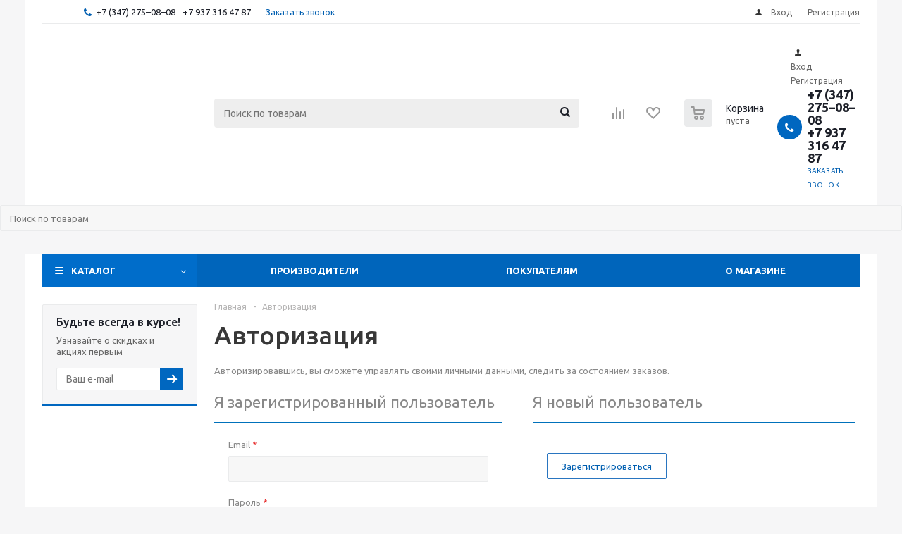

--- FILE ---
content_type: text/html; charset=UTF-8
request_url: https://store.4v-active.ru/auth/
body_size: 17518
content:
<!DOCTYPE html>
<html xml:lang="ru" lang="ru" xmlns="http://www.w3.org/1999/xhtml" >
<head>
	<title>Авторизация - Активный отдых</title>
	<meta name="viewport" content="initial-scale=1.0, width=device-width" />
	<meta name="HandheldFriendly" content="true" />
	<meta name="yes" content="yes" />
	<meta name="apple-mobile-web-app-status-bar-style" content="black" />
	<meta name="SKYPE_TOOLBAR" content="SKYPE_TOOLBAR_PARSER_COMPATIBLE" />
	<meta http-equiv="Content-Type" content="text/html; charset=UTF-8" />
<meta name="keywords" content="интернет-магазин, заказать, купить" />
<meta name="description" content="Оптимальный интернет-магазин" />
<script type="text/javascript" data-skip-moving="true">(function(w, d, n) {var cl = "bx-core";var ht = d.documentElement;var htc = ht ? ht.className : undefined;if (htc === undefined || htc.indexOf(cl) !== -1){return;}var ua = n.userAgent;if (/(iPad;)|(iPhone;)/i.test(ua)){cl += " bx-ios";}else if (/Android/i.test(ua)){cl += " bx-android";}cl += (/(ipad|iphone|android|mobile|touch)/i.test(ua) ? " bx-touch" : " bx-no-touch");cl += w.devicePixelRatio && w.devicePixelRatio >= 2? " bx-retina": " bx-no-retina";var ieVersion = -1;if (/AppleWebKit/.test(ua)){cl += " bx-chrome";}else if ((ieVersion = getIeVersion()) > 0){cl += " bx-ie bx-ie" + ieVersion;if (ieVersion > 7 && ieVersion < 10 && !isDoctype()){cl += " bx-quirks";}}else if (/Opera/.test(ua)){cl += " bx-opera";}else if (/Gecko/.test(ua)){cl += " bx-firefox";}if (/Macintosh/i.test(ua)){cl += " bx-mac";}ht.className = htc ? htc + " " + cl : cl;function isDoctype(){if (d.compatMode){return d.compatMode == "CSS1Compat";}return d.documentElement && d.documentElement.clientHeight;}function getIeVersion(){if (/Opera/i.test(ua) || /Webkit/i.test(ua) || /Firefox/i.test(ua) || /Chrome/i.test(ua)){return -1;}var rv = -1;if (!!(w.MSStream) && !(w.ActiveXObject) && ("ActiveXObject" in w)){rv = 11;}else if (!!d.documentMode && d.documentMode >= 10){rv = 10;}else if (!!d.documentMode && d.documentMode >= 9){rv = 9;}else if (d.attachEvent && !/Opera/.test(ua)){rv = 8;}if (rv == -1 || rv == 8){var re;if (n.appName == "Microsoft Internet Explorer"){re = new RegExp("MSIE ([0-9]+[\.0-9]*)");if (re.exec(ua) != null){rv = parseFloat(RegExp.$1);}}else if (n.appName == "Netscape"){rv = 11;re = new RegExp("Trident/.*rv:([0-9]+[\.0-9]*)");if (re.exec(ua) != null){rv = parseFloat(RegExp.$1);}}}return rv;}})(window, document, navigator);</script>


<link href="/bitrix/cache/css/s1/aspro_optimus/kernel_main/kernel_main.css?170367052526562" type="text/css"   rel="stylesheet" />
<link href="/bitrix/cache/css/s1/aspro_optimus/template_0f162d5dcbb54350f91cb3e93bf4fff5/template_0f162d5dcbb54350f91cb3e93bf4fff5.css?1702374310580714" type="text/css"   data-template-style="true"  rel="stylesheet" />



<link rel="shortcut icon" href="/favicon.ico?1692041816" type="image/x-icon" />
<link rel="apple-touch-icon" sizes="180x180" href="/upload/aspro.optimus/6d3/6d3afaa664fb15fb9458d35e54ce52ef.png" />
<meta property="og:title" content="Авторизация - Активный отдых" />
<meta property="og:type" content="website" />
<meta property="og:image" content="/logo.png" />
<link rel="image_src" href="/logo.png"  />
<meta property="og:url" content="/auth/" />
<meta property="og:description" content="Оптимальный интернет-магазин" />



			<!--[if gte IE 9]><style type="text/css">.basket_button, .button30, .icon {filter: none;}</style><![endif]-->
	<link href='https://fonts.googleapis.com/css?family=Ubuntu:400,500,700,400italic&subset=latin,cyrillic' rel='stylesheet' type='text/css'>
<meta name="google-site-verification" content="j5OdH3JrgMC-FVugvS61Oy6M8Q4FpsfwNjbvzTyJqgE" />
	</head>
	<body id="main">
		<div id="panel"></div>
													<div class="wrapper auth_page basket_normal colored banner_auto">
			<div class="header_wrap ">
									<div class="top-h-row">
						<div class="wrapper_inner">
							<div class="top_inner">
								<div class="content_menu">
																	</div>
								<div class="phones">
									<div class="phone_block">
										<span class="phone_wrap">
											<span class="icons fa fa-phone"></span>
											<span class="phone_text">
												<a href="tel:+73472750808" rel="nofollow">+7 (347) 275–08–08</a>
<a href="tel:+79373164787" rel="nofollow">+7 937 316 47 87</a>											</span>
										</span>
										<span class="order_wrap_btn">
											<span class="callback_btn">Заказать звонок</span>
										</span>
									</div>
								</div>
								<div class="h-user-block" id="personal_block">
									<form id="auth_params" action="/ajax/show_personal_block.php">
	<input type="hidden" name="REGISTER_URL" value="/auth/registration/" />
	<input type="hidden" name="FORGOT_PASSWORD_URL" value="/auth/forgot-password/" />
	<input type="hidden" name="PROFILE_URL" value="/personal/" />
	<input type="hidden" name="SHOW_ERRORS" value="Y" />
</form>
<!--'start_frame_cache_iIjGFB'-->	<div class="module-enter no-have-user">
		<!--noindex-->
			<a class="avtorization-call icon" rel="nofollow" href="/auth/"><span>Вход</span></a>
			<a class="register" rel="nofollow" href="/auth/registration/"><span>Регистрация</span></a>
		<!--/noindex-->
	</div>
<!--'end_frame_cache_iIjGFB'-->								</div>
								<div class="clearfix"></div>
							</div>
						</div>
					</div>
								<header id="header">
					<div class="wrapper_inner">
						<div class="top_br"></div>
						<table class="middle-h-row">
							<tr>
								<td class="logo_wrapp">
									<div class="logo nofill_n">
												<a href="/"><img src="/upload/aspro.optimus/33a/33a3fc5f0cfbd04f92b5122dd24700d0.svg" alt="Активный отдых" title="Активный отдых" /></a>
										</div>
								</td>
								<td class="text_wrapp">
									<div class="slogan">
											
									</div>
								</td>
								<td  class="center_block">																	
									<div class="search">
										
	<div id="title-search" class="stitle_form">
		<form action="/catalog/">
			<div class="form-control1 bg">
				<input id="title-searchs-input" type="text" name="q" value="" size="40" class="text small_block" maxlength="100" autocomplete="off" placeholder="Поиск по товарам" /><input name="s" type="submit" value="Поиск" class="button icon" />
			</div>
		</form>
	</div>
									</div>
								</td>
								<td class="basket_wrapp">
																			<div class="wrapp_all_icons">
											<div class="header-compare-block icon_block iblock" id="compare_line" >
												<!--'start_frame_cache_header-compare-block'--><!--noindex-->
		<div class="wraps_icon_block ">
		<a href="/catalog/compare.php?action=COMPARE" class="link" title="Список сравниваемых товаров"></a>
			</div>
	<div class="clearfix"></div>
<!--/noindex--><!--'end_frame_cache_header-compare-block'-->											</div>
											<div class="header-cart" id="basket_line">
													<div class="basket_fly">
		<div class="opener">
			<div title="" data-type="AnDelCanBuy" class="basket_count small clicked empty">
				<a href="/basket/"></a>
				<div class="wraps_icon_block basket">
					<div class="count empty_items">
						<span>
							<span class="items">
								<span>0</span>
							</span>
						</span>
					</div>
				</div>
			</div>
			<div title="" data-type="DelDelCanBuy" class="wish_count small clicked empty">
				<a href="/basket/"></a>
				<div class="wraps_icon_block delay">
					<div class="count empty_items">
						<span>
							<span class="items">
								<span>0</span>
							</span>
						</span>
					</div>
				</div>
			</div>
			<div title="Сравнение товаров" class="compare_count small">
				<a href="/catalog/compare.php"></a>
				<div id="compare_fly" class="wraps_icon_block compare">
					<div class="count empty_items">
						<span>
							<span class="items">
								<span>0</span>
							</span>
						</span>
					</div>
				</div>
			</div>
			<div title="Вход\регистрация" class="user_block small">
				<a href="/auth/"></a>
				<div class="wraps_icon_block no_img user_reg"></div>
			</div>
		</div>
		<div class="basket_sort">
			<span class="basket_title">Корзина заказа</span>
		</div>
	</div>
	<!--'start_frame_cache_header-cart'-->																			<!--'end_frame_cache_header-cart'-->												
											</div>
										</div>
										
										
										
										
										
										
										
																		<div class="clearfix"></div>
								</td>

<td class="phonez">


<div class="top-h-row top-s-row">
	<div class="wrapper_inner">
		<div class="top_inner">
			<div class="h-user-block" id="personal_block">
				<div id="bx_incl_area_4" title="Двойной щелчок - Редактировать файл включаемой области">
					<div class="h-user-block" id="personal_block">
						<div id="bx_incl_area_4" title="Двойной щелчок - Редактировать файл включаемой области">
							 <form id="auth_params" action="/ajax/show_personal_block.php">
	<input type="hidden" name="REGISTER_URL" value="/auth/registration/" />
	<input type="hidden" name="FORGOT_PASSWORD_URL" value="/auth/forgot-password/" />
	<input type="hidden" name="PROFILE_URL" value="/personal/" />
	<input type="hidden" name="SHOW_ERRORS" value="Y" />
</form>
<!--'start_frame_cache_8k8aZS'-->	<div class="module-enter no-have-user">
		<!--noindex-->
			<a class="avtorization-call icon" rel="nofollow" href="/auth/"><span>Вход</span></a>
			<a class="register" rel="nofollow" href="/auth/registration/"><span>Регистрация</span></a>
		<!--/noindex-->
	</div>
<!--'end_frame_cache_8k8aZS'--> <!--'end_frame _cache_iIjGFB'-->
						</div>
					</div>
					 <!--'end_frame _cache_iIjGFB'-->
				</div>
			</div>
		</div>
		<div class="clearfix">
		</div>
	</div>
</div>
<!--
<div class="banners_column">
	<div class="small_banners_block">
			</div>
</div>  -->








<div class="middle_phone">
											<div class="phones">
												<span class="phone_wrap">
													<span class="phone">
														<span class="icons fa fa-phone"></span>
														<span class="phone_text">
															 <a href="tel:+73472750808" rel="nofollow">+7 (347) 275–08–08</a>
 <a href="tel:+79373164787" rel="nofollow">+7 937 316 47 87</a></span>
													</span>
													<span class="order_wrap_btn">
														<span class="callback_btn">Заказать звонок</span>
													</span>
												</span>
											</div>
</div>



</td>


								</tr>
						</table>
					</div>
					
					
<div class="low-phonez search">
	<div class="search">
		
	<div id="title-search" class="stitle_form">
		<form action="/catalog/">
			<div class="form-control1 bg">
				<input id="title-searchs-input" type="text" name="q" value="" size="40" class="text small_block" maxlength="100" autocomplete="off" placeholder="Поиск по товарам" /><input name="s" type="submit" value="Поиск" class="button icon" />
			</div>
		</form>
	</div>
	</div>
</div>					
					
			
					
					<div class="catalog_menu menu_colored">
						<div class="wrapper_inner">
							<div class="wrapper_middle_menu wrap_menu">
								<ul class="menu adaptive">
									<li class="menu_opener"><div class="text">
										Меню								</div></li>
								</ul>				
								<div class="catalog_menu_ext">
										<ul class="menu top menu_top_block catalogfirst">
					<li class="catalog icons_fa has-child ">
				<a class="parent" href="/catalog/" >Каталог</a>
									<ul class="dropdown">
													<li class="full has-child  m_line">
								<a class="icons_fa parent" href="/catalog/snegokhody/">Снегоходы</a>
																	<ul class="dropdown">
																					<li class="menu_item ">
																									<span class="image"><a href="/catalog/snegokhody/aksessuary_dlya_snegokhodov/"><img src="/upload/resize_cache/iblock/d46/50_50_1/d4696c992f0aea4245d6e0ef99a8f77b.png" /></a></span>
																								<a class="section" href="/catalog/snegokhody/aksessuary_dlya_snegokhodov/"><span>Аксессуары для снегоходов</span></a>
																								<div class="clearfix"></div>
											</li>
																					<li class="menu_item ">
																									<span class="image"><a href="/catalog/snegokhody/balaklavy/"><img src="/upload/resize_cache/iblock/1b1/50_50_1/1b12a7b4f2538345374c9a55e7d05b36.jpg" /></a></span>
																								<a class="section" href="/catalog/snegokhody/balaklavy/"><span>Балаклавы</span></a>
																								<div class="clearfix"></div>
											</li>
																					<li class="menu_item ">
																									<span class="image"><a href="/catalog/snegokhody/zashchita_1/"><img src="/upload/resize_cache/iblock/7ac/50_50_1/7ac584002f77f0c5bf21c3d5be53bd8a.jpg" /></a></span>
																								<a class="section" href="/catalog/snegokhody/zashchita_1/"><span>Защита</span></a>
																								<div class="clearfix"></div>
											</li>
																					<li class="menu_item ">
																									<span class="image"><a href="/catalog/snegokhody/kombinezony/"><img src="/upload/resize_cache/iblock/598/50_50_1/5988d7c86d5ed30a087ebe8c5da83e96.png" /></a></span>
																								<a class="section" href="/catalog/snegokhody/kombinezony/"><span>Комбинезоны</span></a>
																								<div class="clearfix"></div>
											</li>
																					<li class="menu_item ">
																									<span class="image"><a href="/catalog/snegokhody/kurtki_i_zhilety/"><img src="/upload/resize_cache/iblock/a45/50_50_1/a45e9630eddf30259cbcad3beea1af9b.jpg" /></a></span>
																								<a class="section" href="/catalog/snegokhody/kurtki_i_zhilety/"><span> Куртки и жилеты</span></a>
																								<div class="clearfix"></div>
											</li>
																					<li class="menu_item ">
																									<span class="image"><a href="/catalog/snegokhody/ochki_snegokhodnye/"><img src="/upload/resize_cache/iblock/fe5/50_50_1/fe54f2544b2a5b9508e42265b6c57b8d.jpeg" /></a></span>
																								<a class="section" href="/catalog/snegokhody/ochki_snegokhodnye/"><span>Очки Снегоходные</span></a>
																								<div class="clearfix"></div>
											</li>
																					<li class="menu_item ">
																									<span class="image"><a href="/catalog/snegokhody/obuv/"><img src="/upload/resize_cache/iblock/779/50_50_1/77964e6fd9e2cba7d28471590853ad03.jpeg" /></a></span>
																								<a class="section" href="/catalog/snegokhody/obuv/"><span>Обувь</span></a>
																								<div class="clearfix"></div>
											</li>
																					<li class="menu_item ">
																									<span class="image"><a href="/catalog/snegokhody/shlema_snegokhodnye/"><img src="/upload/resize_cache/iblock/455/50_50_1/45596ca25fac6f59afc01d73528ac610.jpg" /></a></span>
																								<a class="section" href="/catalog/snegokhody/shlema_snegokhodnye/"><span>Шлема снегоходные</span></a>
																								<div class="clearfix"></div>
											</li>
																					<li class="menu_item ">
																									<span class="image"><a href="/catalog/snegokhody/perchatki_i_varezhki/"><img src="/upload/resize_cache/iblock/978/50_50_1/9782d24828de9e462ef141e94e403116.jpg" /></a></span>
																								<a class="section" href="/catalog/snegokhody/perchatki_i_varezhki/"><span>Перчатки и варежки</span></a>
																								<div class="clearfix"></div>
											</li>
																					<li class="menu_item ">
																									<span class="image"><a href="/catalog/snegokhody/podkaty/"><img src="/upload/resize_cache/iblock/0a4/50_50_1/0a45f538e3045fb7acf4e5ca228a7337.png" /></a></span>
																								<a class="section" href="/catalog/snegokhody/podkaty/"><span>Подкаты</span></a>
																								<div class="clearfix"></div>
											</li>
																					<li class="menu_item ">
																									<span class="image"><a href="/catalog/snegokhody/styazhki_gruza/"><img src="/upload/resize_cache/iblock/408/50_50_1/40882b2269a598aaffa00b2ae1ee9c86.jpg" /></a></span>
																								<a class="section" href="/catalog/snegokhody/styazhki_gruza/"><span>Стяжки груза</span></a>
																								<div class="clearfix"></div>
											</li>
																					<li class="menu_item ">
																									<span class="image"><a href="/catalog/snegokhody/shtany/"><img src="/upload/resize_cache/iblock/c62/50_50_1/c6272f0f359150e665b5d3925ea7b113.jpg" /></a></span>
																								<a class="section" href="/catalog/snegokhody/shtany/"><span>Штаны</span></a>
																								<div class="clearfix"></div>
											</li>
																			</ul>
															</li>
													<li class="full has-child  m_line">
								<a class="icons_fa parent" href="/catalog/kvadrotsikly/">Квадроциклы</a>
																	<ul class="dropdown">
																					<li class="menu_item ">
																								<a class="section" href="/catalog/kvadrotsikly/kanistry_/"><span>Канистры </span></a>
																								<div class="clearfix"></div>
											</li>
																					<li class="menu_item ">
																									<span class="image"><a href="/catalog/kvadrotsikly/dozhdeviki_kostyumy/"><img src="/upload/resize_cache/iblock/836/50_50_1/836666f6543251c6d17839928a680545.jpg" /></a></span>
																								<a class="section" href="/catalog/kvadrotsikly/dozhdeviki_kostyumy/"><span>Дождевики, костюмы</span></a>
																								<div class="clearfix"></div>
											</li>
																					<li class="menu_item ">
																									<span class="image"><a href="/catalog/kvadrotsikly/zapchasti/"><img src="/upload/resize_cache/iblock/b65/50_50_1/b65eee514edf8c6baacd0f3f81e5c43e.png" /></a></span>
																								<a class="section" href="/catalog/kvadrotsikly/zapchasti/"><span>Запчасти</span></a>
																								<div class="clearfix"></div>
											</li>
																					<li class="menu_item ">
																									<span class="image"><a href="/catalog/kvadrotsikly/aksessuary_1/"><img src="/upload/resize_cache/iblock/d42/50_50_1/d422ac4fee9519fad7c098bc3de24ff6.jpg" /></a></span>
																								<a class="section" href="/catalog/kvadrotsikly/aksessuary_1/"><span>Аксессуары</span></a>
																								<div class="clearfix"></div>
											</li>
																					<li class="menu_item ">
																									<span class="image"><a href="/catalog/kvadrotsikly/kanistry/"><img src="/upload/resize_cache/iblock/e2f/50_50_1/e2f5f3f95493439f17eb9ddfcea5285d.png" /></a></span>
																								<a class="section" href="/catalog/kvadrotsikly/kanistry/"><span>Канистры</span></a>
																								<div class="clearfix"></div>
											</li>
																					<li class="menu_item ">
																									<span class="image"><a href="/catalog/kvadrotsikly/kofr_dlya_kvadrotsiklov/"><img src="/upload/resize_cache/iblock/69c/50_50_1/69ce13b21ae58bf70c071cfc6fad1bc1.png" /></a></span>
																								<a class="section" href="/catalog/kvadrotsikly/kofr_dlya_kvadrotsiklov/"><span>Кофр для квадроциклов</span></a>
																								<div class="clearfix"></div>
											</li>
																			</ul>
															</li>
													<li class="full has-child  m_line">
								<a class="icons_fa parent" href="/catalog/moto/">Мото</a>
																	<ul class="dropdown">
																					<li class="menu_item ">
																									<span class="image"><a href="/catalog/moto/aksessuary_shlema/"><img src="/upload/resize_cache/iblock/43d/50_50_1/43df9964b9ad8c008c6ae79e1d3cfa98.png" /></a></span>
																								<a class="section" href="/catalog/moto/aksessuary_shlema/"><span>Аксессуары Шлема</span></a>
																								<div class="clearfix"></div>
											</li>
																					<li class="menu_item ">
																									<span class="image"><a href="/catalog/moto/dzhinsy_shtany/"><img src="/upload/resize_cache/iblock/4db/50_50_1/4dbf701dfead44604a7e1f31d3cca797.jpg" /></a></span>
																								<a class="section" href="/catalog/moto/dzhinsy_shtany/"><span>Джинсы, Штаны</span></a>
																								<div class="clearfix"></div>
											</li>
																					<li class="menu_item ">
																								<a class="section" href="/catalog/moto/masla_i_gsm/"><span>Масла и гсм</span></a>
																								<div class="clearfix"></div>
											</li>
																					<li class="menu_item ">
																									<span class="image"><a href="/catalog/moto/zashchita/"><img src="/upload/resize_cache/iblock/dea/50_50_1/deae725a8f65fb88f85e62f7c543fc3b.jpg" /></a></span>
																								<a class="section" href="/catalog/moto/zashchita/"><span>Защита</span></a>
																								<div class="clearfix"></div>
											</li>
																					<li class="menu_item ">
																									<span class="image"><a href="/catalog/moto/moto_kurtki/"><img src="/upload/resize_cache/iblock/d9b/50_50_1/d9b6db1269823376049cc698a7e3b6f7.jpg" /></a></span>
																								<a class="section" href="/catalog/moto/moto_kurtki/"><span>Мото куртки</span></a>
																								<div class="clearfix"></div>
											</li>
																					<li class="menu_item ">
																									<span class="image"><a href="/catalog/moto/motoboty/"><img src="/upload/resize_cache/iblock/d9b/50_50_1/d9b7924614e4455afbac10480cfd1bbe.jpg" /></a></span>
																								<a class="section" href="/catalog/moto/motoboty/"><span>Мотоботы</span></a>
																								<div class="clearfix"></div>
											</li>
																					<li class="menu_item ">
																									<span class="image"><a href="/catalog/moto/motoochki/"><img src="/upload/resize_cache/iblock/cc7/50_50_1/cc7dcf0554f15bcfd8d4c50f9e5bd336.jpg" /></a></span>
																								<a class="section" href="/catalog/moto/motoochki/"><span>Мотоочки</span></a>
																								<div class="clearfix"></div>
											</li>
																					<li class="menu_item ">
																									<span class="image"><a href="/catalog/moto/moto_perchatki/"><img src="/upload/resize_cache/iblock/39b/50_50_1/39b7fc390560e57407fe17d3dd4224bc.jpg" /></a></span>
																								<a class="section" href="/catalog/moto/moto_perchatki/"><span>Мото перчатки</span></a>
																								<div class="clearfix"></div>
											</li>
																					<li class="menu_item ">
																								<a class="section" href="/catalog/moto/podkaty_1/"><span>Подкаты</span></a>
																								<div class="clearfix"></div>
											</li>
																					<li class="menu_item ">
																									<span class="image"><a href="/catalog/moto/shlema/"><img src="/upload/resize_cache/iblock/2d4/50_50_1/2d4dcc025f259615a7b3c843926ee8dc.jpg" /></a></span>
																								<a class="section" href="/catalog/moto/shlema/"><span>Шлема</span></a>
																								<div class="clearfix"></div>
											</li>
																			</ul>
															</li>
													<li class="full has-child  m_line">
								<a class="icons_fa parent" href="/catalog/vodnomotornyy_sport/">Водномоторный спорт</a>
																	<ul class="dropdown">
																					<li class="menu_item ">
																									<span class="image"><a href="/catalog/vodnomotornyy_sport/sup_doski/"><img src="/upload/resize_cache/iblock/0b0/50_50_1/0b0223b4ffab2138a0012bb32b76e505.jpg" /></a></span>
																								<a class="section" href="/catalog/vodnomotornyy_sport/sup_doski/"><span>SUP Доски</span></a>
																								<div class="clearfix"></div>
											</li>
																					<li class="menu_item ">
																									<span class="image"><a href="/catalog/vodnomotornyy_sport/aksessuary/"><img src="/upload/resize_cache/iblock/f9f/50_50_1/f9fbbc9353445b22c14225168de17767.png" /></a></span>
																								<a class="section" href="/catalog/vodnomotornyy_sport/aksessuary/"><span>Аксессуары</span></a>
																								<div class="clearfix"></div>
											</li>
																					<li class="menu_item ">
																								<a class="section" href="/catalog/vodnomotornyy_sport/lodki_i_aksessuary/"><span>Лодки и аксессуары</span></a>
																								<div class="clearfix"></div>
											</li>
																					<li class="menu_item ">
																									<span class="image"><a href="/catalog/vodnomotornyy_sport/neoprenovye_zhilety/"><img src="/upload/resize_cache/iblock/7c6/50_50_1/7c69238e881910e7bd725e097d835bf6.jpg" /></a></span>
																								<a class="section" href="/catalog/vodnomotornyy_sport/neoprenovye_zhilety/"><span>Неопреновые жилеты</span></a>
																								<div class="clearfix"></div>
											</li>
																					<li class="menu_item ">
																									<span class="image"><a href="/catalog/vodnomotornyy_sport/neoprenovye_kostyumy/"><img src="/upload/resize_cache/iblock/43b/50_50_1/43bb8836d0ec12da122e472bbce50d92.jpg" /></a></span>
																								<a class="section" href="/catalog/vodnomotornyy_sport/neoprenovye_kostyumy/"><span>Неопреновые костюмы</span></a>
																								<div class="clearfix"></div>
											</li>
																			</ul>
															</li>
													<li class="full has-child  m_line">
								<a class="icons_fa parent" href="/catalog/turizm/">Туризм</a>
																	<ul class="dropdown">
																					<li class="menu_item ">
																									<span class="image"><a href="/catalog/turizm/odezhda/"><img src="/upload/resize_cache/iblock/f63/50_50_1/f63ff5e053b7c81cb0622dda33d47ff0.jpg" /></a></span>
																								<a class="section" href="/catalog/turizm/odezhda/"><span>Одежда</span></a>
																									<ul class="dropdown">
																													<li class="menu_item ">
																<a class="section1" href="/catalog/turizm/odezhda/golovnye_ubory/"><span>Головные уборы</span></a>
															</li>
																													<li class="menu_item ">
																<a class="section1" href="/catalog/turizm/odezhda/kurtki_1/"><span>Куртки</span></a>
															</li>
																													<li class="menu_item ">
																<a class="section1" href="/catalog/turizm/odezhda/noski/"><span>Носки</span></a>
															</li>
																													<li class="menu_item ">
																<a class="section1" href="/catalog/turizm/odezhda/perchatki_1/"><span>Перчатки</span></a>
															</li>
																													<li class="menu_item ">
																<a class="section1" href="/catalog/turizm/odezhda/sapogi/"><span>Сапоги</span></a>
															</li>
																													<li class="menu_item ">
																<a class="section1" href="/catalog/turizm/odezhda/tolstovki_futbolki/"><span>Толстовки, футболки</span></a>
															</li>
																													<li class="menu_item ">
																<a class="section1" href="/catalog/turizm/odezhda/odezhda_povsednevnaya/"><span>Одежда повседневная</span></a>
															</li>
																											</ul>
																								<div class="clearfix"></div>
											</li>
																					<li class="menu_item ">
																									<span class="image"><a href="/catalog/turizm/gazovye_kartridzhi/"><img src="/upload/resize_cache/iblock/e56/50_50_1/e565eaf3778c56a4708f7a1d23296863.jpg" /></a></span>
																								<a class="section" href="/catalog/turizm/gazovye_kartridzhi/"><span>Газовые картриджи</span></a>
																								<div class="clearfix"></div>
											</li>
																					<li class="menu_item ">
																									<span class="image"><a href="/catalog/turizm/lopaty/"><img src="/upload/resize_cache/iblock/a52/50_50_1/a52dd68daf1e23c39236a1a80dc555a4.png" /></a></span>
																								<a class="section" href="/catalog/turizm/lopaty/"><span>Лопаты</span></a>
																								<div class="clearfix"></div>
											</li>
																					<li class="menu_item ">
																									<span class="image"><a href="/catalog/turizm/kovriki_matrasy_podushki/"><img src="/upload/resize_cache/iblock/5a4/50_50_1/5a4018e016983c282dd3bfa3f9d0d667.jpg" /></a></span>
																								<a class="section" href="/catalog/turizm/kovriki_matrasy_podushki/"><span>Коврики,Матрасы,Подушки</span></a>
																								<div class="clearfix"></div>
											</li>
																					<li class="menu_item ">
																									<span class="image"><a href="/catalog/turizm/nozhi_pily_topory/"><img src="/upload/resize_cache/iblock/4e9/50_50_1/4e9d6d317e0f6298765ac49268ef0413.jpg" /></a></span>
																								<a class="section" href="/catalog/turizm/nozhi_pily_topory/"><span>Ножи, пилы, топоры</span></a>
																								<div class="clearfix"></div>
											</li>
																					<li class="menu_item ">
																									<span class="image"><a href="/catalog/turizm/optika_i_kamery/"><img src="/upload/resize_cache/iblock/03e/50_50_1/03e3dab672b1f2d9ef3e39b71b07f996.jpg" /></a></span>
																								<a class="section" href="/catalog/turizm/optika_i_kamery/"><span>Оптика и камеры</span></a>
																								<div class="clearfix"></div>
											</li>
																					<li class="menu_item ">
																									<span class="image"><a href="/catalog/turizm/aksessuary_turisticheskie/"><img src="/upload/resize_cache/iblock/baf/50_50_1/baff91552ef92518f94373283a4d98bf.jpg" /></a></span>
																								<a class="section" href="/catalog/turizm/aksessuary_turisticheskie/"><span>Аксессуары туристические</span></a>
																								<div class="clearfix"></div>
											</li>
																					<li class="menu_item ">
																									<span class="image"><a href="/catalog/turizm/palatki_i_tenty/"><img src="/upload/resize_cache/iblock/793/50_50_1/793778dec19e6b8243edcf889c72791a.jpeg" /></a></span>
																								<a class="section" href="/catalog/turizm/palatki_i_tenty/"><span>Палатки и тенты</span></a>
																								<div class="clearfix"></div>
											</li>
																					<li class="menu_item ">
																									<span class="image"><a href="/catalog/turizm/ryukzaki_i_sumki/"><img src="/upload/resize_cache/iblock/468/50_50_1/4683d1b1e4ff5d3fb044a4e6be2562c5.jpg" /></a></span>
																								<a class="section" href="/catalog/turizm/ryukzaki_i_sumki/"><span>Рюкзаки и сумки</span></a>
																								<div class="clearfix"></div>
											</li>
																					<li class="menu_item ">
																									<span class="image"><a href="/catalog/turizm/gazovye_plity_i_gorelki/"><img src="/upload/resize_cache/iblock/0c9/50_50_1/0c972ab74b03b515820a93e8b861d73a.jpg" /></a></span>
																								<a class="section" href="/catalog/turizm/gazovye_plity_i_gorelki/"><span>Газовые плиты и горелки</span></a>
																								<div class="clearfix"></div>
											</li>
																					<li class="menu_item ">
																									<span class="image"><a href="/catalog/turizm/stolovye_pribory_miski_sistemy/"><img src="/upload/resize_cache/iblock/f29/50_50_1/f2966b1b082bc2a8b6c62bac5a5706ba.jpg" /></a></span>
																								<a class="section" href="/catalog/turizm/stolovye_pribory_miski_sistemy/"><span>Столовые приборы, миски, системы</span></a>
																								<div class="clearfix"></div>
											</li>
																					<li class="menu_item ">
																									<span class="image"><a href="/catalog/turizm/germo_upakovki_i_chekhly/"><img src="/upload/resize_cache/iblock/98d/50_50_1/98dab390bb8052ca9a568edaee20fca8.jpg" /></a></span>
																								<a class="section" href="/catalog/turizm/germo_upakovki_i_chekhly/"><span>Гермо упаковки и чехлы</span></a>
																								<div class="clearfix"></div>
											</li>
																					<li class="menu_item ">
																									<span class="image"><a href="/catalog/turizm/stoly_i_stulya_raskladushki/"><img src="/upload/resize_cache/iblock/b74/50_50_1/b74cdd3520cbc084ead629b7de655c05.jpeg" /></a></span>
																								<a class="section" href="/catalog/turizm/stoly_i_stulya_raskladushki/"><span>Столы и стулья,раскладушки</span></a>
																								<div class="clearfix"></div>
											</li>
																					<li class="menu_item ">
																									<span class="image"><a href="/catalog/turizm/termobele/"><img src="/upload/resize_cache/iblock/b42/50_50_1/b4263e9b6e51cc3207ec504341518133.jpg" /></a></span>
																								<a class="section" href="/catalog/turizm/termobele/"><span>Термобелье</span></a>
																								<div class="clearfix"></div>
											</li>
																					<li class="menu_item ">
																									<span class="image"><a href="/catalog/turizm/trekingovye_palki/"><img src="/upload/resize_cache/iblock/f23/50_50_1/f23fae220a149067624d787335fe30fb.jpg" /></a></span>
																								<a class="section" href="/catalog/turizm/trekingovye_palki/"><span>Трекинговые палки</span></a>
																								<div class="clearfix"></div>
											</li>
																					<li class="menu_item ">
																									<span class="image"><a href="/catalog/turizm/fonari_i_akkum_batarei/"><img src="/upload/resize_cache/iblock/734/50_50_1/7343fa06ab073caf8c8deba3016e6a02.jpg" /></a></span>
																								<a class="section" href="/catalog/turizm/fonari_i_akkum_batarei/"><span>Фонари и аккум. батареи</span></a>
																								<div class="clearfix"></div>
											</li>
																					<li class="menu_item ">
																									<span class="image"><a href="/catalog/turizm/chekhly_dlya_telefona/"><img src="/upload/resize_cache/iblock/39f/50_50_1/39f06e7f3ee4ea70d0061cbb7bed4cb9.jpg" /></a></span>
																								<a class="section" href="/catalog/turizm/chekhly_dlya_telefona/"><span>Чехлы для телефона</span></a>
																								<div class="clearfix"></div>
											</li>
																					<li class="menu_item ">
																									<span class="image"><a href="/catalog/turizm/samovary/"><img src="/upload/resize_cache/iblock/21e/50_50_1/21e06361dc156d8006c1c41da8d58fd4.jpg" /></a></span>
																								<a class="section" href="/catalog/turizm/samovary/"><span>Самовары</span></a>
																								<div class="clearfix"></div>
											</li>
																			</ul>
															</li>
													<li class="full   m_line">
								<a class="icons_fa " href="/catalog/termokonteynery_i_kholodilniki/">Термоконтейнеры и холодильники</a>
															</li>
											</ul>
							</li>
					<li class="catalog icons_fa  ">
				<a class="" href="/catalog/sidebar.php" >Товары</a>
							</li>
			</ul>
								</div>
								<div class="inc_menu">
										<ul class="menu top menu_top_block catalogfirst visible_on_ready">
					<li class="  ">
				<a class="" href="/brands/" >Производители</a>
							</li>
					<li class="  has-child">
				<a class="icons_fa parent" href="/pokupatelyam/" >Покупателям</a>
									<ul class="dropdown">
													<li class=" ">
								<a class="" href="/pokupatelyam/help/">Заказ и оплата</a>
															</li>
													<li class=" ">
								<a class="" href="/pokupatelyam/warranty/">Гарантия и доставка</a>
															</li>
													<li class=" ">
								<a class="" href="/pokupatelyam/informatsiya-dlya-yur-lits/">Информация для Юр. лиц</a>
															</li>
													<li class=" ">
								<a class="" href="/pokupatelyam/politika-konfidentsialnosti">Политика конфиденциальности</a>
															</li>
											</ul>
							</li>
					<li class="  has-child">
				<a class="icons_fa parent" href="/company/" >О магазине</a>
									<ul class="dropdown">
													<li class=" ">
								<a class="" href="/contacts/">Контакты</a>
															</li>
											</ul>
							</li>
				<li class="more">
			<a href="javascript:;" rel="nofollow"></a>
			<ul class="dropdown"></ul>
		</li>
	</ul>
	<div class="mobile_menu_wrapper">
		<ul class="mobile_menu">
							<li class="icons_fa has-child ">
					<a class="dark_link parent" href="/catalog/" >Каталог</a>
											<ul class="dropdown">
															<li class="full ">
									<a class="icons_fa parent" href="/catalog/snegokhody/">Снегоходы</a>
								</li>
															<li class="full ">
									<a class="icons_fa parent" href="/catalog/kvadrotsikly/">Квадроциклы</a>
								</li>
															<li class="full ">
									<a class="icons_fa parent" href="/catalog/moto/">Мото</a>
								</li>
															<li class="full ">
									<a class="icons_fa parent" href="/catalog/vodnomotornyy_sport/">Водномоторный спорт</a>
								</li>
															<li class="full ">
									<a class="icons_fa parent" href="/catalog/turizm/">Туризм</a>
								</li>
															<li class="full ">
									<a class="icons_fa " href="/catalog/termokonteynery_i_kholodilniki/">Термоконтейнеры и холодильники</a>
								</li>
													</ul>
									</li>
							<li class="icons_fa  ">
					<a class="dark_link " href="/brands/" >Производители</a>
									</li>
							<li class="icons_fa has-child ">
					<a class="dark_link parent" href="/pokupatelyam/" >Покупателям</a>
											<ul class="dropdown">
															<li class="full ">
									<a class="icons_fa " href="/pokupatelyam/help/">Заказ и оплата</a>
								</li>
															<li class="full ">
									<a class="icons_fa " href="/pokupatelyam/warranty/">Гарантия и доставка</a>
								</li>
															<li class="full ">
									<a class="icons_fa " href="/pokupatelyam/informatsiya-dlya-yur-lits/">Информация для Юр. лиц</a>
								</li>
															<li class="full ">
									<a class="icons_fa " href="/pokupatelyam/politika-konfidentsialnosti">Политика конфиденциальности</a>
								</li>
													</ul>
									</li>
							<li class="icons_fa has-child ">
					<a class="dark_link parent" href="/company/" >О магазине</a>
											<ul class="dropdown">
															<li class="full ">
									<a class="icons_fa " href="/contacts/">Контакты</a>
								</li>
													</ul>
									</li>
						<li class="search">
				<div class="search-input-div">
					<input class="search-input" type="text" autocomplete="off" maxlength="50" size="40" placeholder="Поиск" value="" name="q">
				</div>
				<div class="search-button-div">
					<button class="button btn-search btn-default" value="Найти" name="s" type="submit">Найти</button>
				</div>
			</li>
		</ul>
	</div>
								</div>
							</div>
						</div>
					</div>
				</header>
			</div>
			<div class="wraps" id="content">
				<div class="wrapper_inner  ">
											<div class="left_block">
														

							
														<div class="subscribe_wrap">
	<!--'start_frame_cache_IzufVt'--><div class="subscribe-form"  id="subscribe-form">
	<div class="wrap_bg">
		<div class="top_block box-sizing">
			<div class="text">
				<div class="title">Будьте всегда в курсе!</div>
				<div class="more">Узнавайте о скидках и акциях первым</div>
			</div>
		</div>
		<form action="/personal/subscribe/" class="sform box-sizing">
							<label for="sf_RUB_ID_1" class="hidden">
					<input type="checkbox" name="sf_RUB_ID[]" id="sf_RUB_ID_1" value="1" checked /> Новости магазина				</label>
						<div class="email_wrap">
				<input type="email" class="email_input" name="sf_EMAIL" maxlength="100" required size="20" value="" placeholder="Ваш e-mail" />
				<input type="submit" name="OK" class="button send_btn" value="Подписаться" />
			</div>
		</form>
	</div>
</div>
<!--'end_frame_cache_IzufVt'--></div>																				</div>
						<div class="right_block">
											<div class="middle">
															<div class="container">
									<div class="breadcrumbs" id="navigation" itemscope="" itemtype="http://schema.org/BreadcrumbList"><div class="bx-breadcrumb-item" id="bx_breadcrumb_0" itemprop="itemListElement" itemscope itemtype="http://schema.org/ListItem"><a href="/" title="Главная" itemprop="item"><span itemprop="name">Главная</span><meta itemprop="position" content="1"></a></div><span class="separator">-</span><span itemprop="itemListElement" itemscope itemtype="http://schema.org/ListItem"><span itemprop="item"><span itemprop="name">Авторизация</span><meta itemprop="position" content="2"></span></span></div>									<h1 id="pagetitle">Авторизация</h1>								
							Авторизировавшись, вы сможете управлять своими личными данными, следить за состоянием заказов.	<div class="module-authorization">
									
		<div class="authorization-cols">
			<div class="col authorization">
				<div class="auth-title">Я зарегистрированный пользователь</div>
				<div class="form-block">
					<div class="form_wrapp">
						<form id="avtorization-form-page" name="system_auth_formlIuNZ4" method="post" target="_top" action="/auth/">
							<input type="hidden" name="backurl" value="/auth/" />														<input type="hidden" name="AUTH_FORM" value="Y" />
							<input type="hidden" name="TYPE" value="AUTH" />
							<div class="r form-control">
								<label>Email <span class="star">*</span></label>
								<input type="text"  name="USER_LOGIN" required maxlength="50" value="" size="17" tabindex="7" />
															</div>
							<div class="r form-control">
								<label>Пароль <span class="star">*</span></label>
								<input type="password" class="password" name="USER_PASSWORD" required maxlength="50" size="17" tabindex="8" />
															</div>
														<div class="but-r">
								<div class="filter block">
									<a class="forgot" href="/auth/forgot-password/" tabindex="9">Забыли пароль?</a>
									<div class="remember">
										<input id="remuser" type="checkbox" tabindex="11" />
										<label for="remuser" tabindex="11">Запомнить меня</label>
									</div>
									<div class="clearboth"></div>
								</div>
								<div class="buttons">
									<button type="submit" class="button vbig_btn wides" name="Login" tabindex="10"><span>Войти</span></button>
								</div>
							</div>							
						</form>
					</div>
										<div class="clearboth"></div>
				</div>
			</div>
			<div class="col registration">
				<div class="auth-title">Я новый пользователь</div>
				<div class="form-block">
					<div class="form_wrapp">
						<!--noindex-->
							<a href="/auth/registration/" class="button transparent vbig_btn wides reg_new" rel="nofollow">
								<span>Зарегистрироваться</span>
							</a>
						<!--/noindex-->
						<div class="more_text_small">
													</div>
					</div>
				</div>					
			</div>
		</div>
	</div>
		
	
															</div> 													</div>
											</div> 									</div> 				
			</div> 		</div>		<footer id="footer">
			<div class="footer_inner no_fill">

								<div class="wrapper_inner">
					<div class="footer_bottom_inner">
						<div class="left_block">
							<div class="copyright">
	2026 &copy; Активный отдых</div>
<span class="pay_system_icons">
	<i title="MasterCard" class="mastercard"></i>
<i title="Visa" class="visa"></i>
<!-- <i title="Yandex" class="yandex_money"></i>
<i title="WebMoney" class="webmoney"></i>
<i title="Qiwi" class="qiwi"></i> --></span>							
							<div id="bx-composite-banner"></div>
						</div>
						<div class="right_block">
							<div class="middle">
								<div class="rows_block">
									<div class="item_block col-75 menus">
											<div class="submenu_top rows_block">
									<div class="item_block col-3">
					<div class="menu_item"><a href="/catalog/" class="dark_link">Каталог</a></div>
				</div>
							<div class="item_block col-3">
					<div class="menu_item"><a href="/pokupatelyam/" class="dark_link">Покупателям</a></div>
				</div>
							<div class="item_block col-3">
					<div class="menu_item"><a href="/company/" class="dark_link">О магазине</a></div>
				</div>
						</div>
										<div class="rows_block">
											<div class="item_block col-3">
												<ul class="submenu">
				<li class="menu_item"><a href="/catalog/snegokhody/" class="dark_link">Снегоходы</a></li>
					<li class="menu_item"><a href="/catalog/kvadrotsikly/" class="dark_link">Квадроциклы</a></li>
					<li class="menu_item"><a href="/catalog/moto/" class="dark_link">Мото</a></li>
					<li class="menu_item"><a href="/catalog/vodnomotornyy_sport/" class="dark_link">Водномоторный спорт</a></li>
					<li class="menu_item"><a href="/catalog/turizm/" class="dark_link">Туризм</a></li>
				</ul>											</div>
											<div class="item_block col-3">
												<ul class="submenu">
				<li class="menu_item"><a href="/pokupatelyam/help/" class="dark_link">Заказ и оплата</a></li>
					<li class="menu_item"><a href="/pokupatelyam/warranty/" class="dark_link">Гарантия и доставка</a></li>
					<li class="menu_item"><a href="/pokupatelyam/informatsiya-dlya-yur-lits/" class="dark_link">Информация для Юр. лиц</a></li>
					<li class="menu_item"><a href="/pokupatelyam/politika-konfidentsialnosti" class="dark_link">Политика конфиденциальности</a></li>
				</ul>											</div>
											<div class="item_block col-3">
												<ul class="submenu">
				<li class="menu_item"><a href="/contacts/" class="dark_link">Контакты</a></li>
				</ul>											</div>
										</div>
									</div>
									<div class="item_block col-4 soc">
										<div class="soc_wrapper">
											<div class="phones">
												<div class="phone_block">
													<span class="phone_wrap">
														<span class="icons fa fa-phone"></span>
														<span>
															<a href="tel:+73472750808" rel="nofollow">+7 (347) 275–08–08</a>
<a href="tel:+79373164787" rel="nofollow">+7 937 316 47 87</a>														</span>
													</span>
													<span class="order_wrap_btn">
														<span class="callback_btn">Заказать звонок</span>
													</span>
												</div>
											</div>
											<div class="social_wrapper">
												<div class="social">
													
	<div class="small_title">Мы в социальных сетях:</div>
<div class="links rows_block soc_icons">
					<div class="item_block">
			<a href="https://www.facebook.com/" target="_blank" title="Facebook" class="fb"></a>
		</div>
										</div>												</div>
											</div>
										</div>
										<div class="clearfix"></div>
									</div>
								</div>
							</div>
						</div>
					</div>
					<div class="mobile_copy">
						<div class="copyright">
	2026 &copy; Активный отдых</div>
<span class="pay_system_icons">
	<i title="MasterCard" class="mastercard"></i>
<i title="Visa" class="visa"></i>
<!-- <i title="Yandex" class="yandex_money"></i>
<i title="WebMoney" class="webmoney"></i>
<i title="Qiwi" class="qiwi"></i> --></span>					</div>
														</div>
			</div>
		</footer>
		<!--'start_frame_cache_basketitems-block'-->						<!--'end_frame_cache_basketitems-block'-->		
		
		
<!-- Yandex.Metrika counter -->
<noscript><div><img src="https://mc.yandex.ru/watch/37848870" style="position:absolute; left:-9999px;" alt="" /></div></noscript>
<!-- /Yandex.Metrika counter -->		
		
		
		
	<script type="text/javascript">if(!window.BX)window.BX={};if(!window.BX.message)window.BX.message=function(mess){if(typeof mess=='object') for(var i in mess) BX.message[i]=mess[i]; return true;};</script>
<script type="text/javascript">(window.BX||top.BX).message({'JS_CORE_LOADING':'Загрузка...','JS_CORE_NO_DATA':'- Нет данных -','JS_CORE_WINDOW_CLOSE':'Закрыть','JS_CORE_WINDOW_EXPAND':'Развернуть','JS_CORE_WINDOW_NARROW':'Свернуть в окно','JS_CORE_WINDOW_SAVE':'Сохранить','JS_CORE_WINDOW_CANCEL':'Отменить','JS_CORE_WINDOW_CONTINUE':'Продолжить','JS_CORE_H':'ч','JS_CORE_M':'м','JS_CORE_S':'с','JSADM_AI_HIDE_EXTRA':'Скрыть лишние','JSADM_AI_ALL_NOTIF':'Показать все','JSADM_AUTH_REQ':'Требуется авторизация!','JS_CORE_WINDOW_AUTH':'Войти','JS_CORE_IMAGE_FULL':'Полный размер'});</script>
<script type="text/javascript">(window.BX||top.BX).message({'LANGUAGE_ID':'ru','FORMAT_DATE':'DD.MM.YYYY','FORMAT_DATETIME':'DD.MM.YYYY HH:MI:SS','COOKIE_PREFIX':'BITRIX_SM','SERVER_TZ_OFFSET':'-18000','SITE_ID':'s1','SITE_DIR':'/','USER_ID':'','SERVER_TIME':'1769408391','USER_TZ_OFFSET':'0','USER_TZ_AUTO':'Y','bitrix_sessid':'2b366b3296692f58105080e46ac04d3d'});</script><script type="text/javascript"  src="/bitrix/cache/js/s1/aspro_optimus/kernel_main/kernel_main.js?1739555522298055"></script>
<script type="text/javascript" src="/bitrix/js/main/jquery/jquery-1.8.3.min.js?169204179293636"></script>
<script type="text/javascript" src="/bitrix/js/main/ajax.min.js?169204179222194"></script>
<script type="text/javascript"  src="/bitrix/cache/js/s1/aspro_optimus/kernel_currency/kernel_currency.js?17023743101875"></script>
<script type="text/javascript">BX.setJSList(['/bitrix/js/main/core/core.js','/bitrix/js/main/json/json2.min.js','/bitrix/js/main/core/core_ls.js','/bitrix/js/main/core/core_ajax.js','/bitrix/js/main/core/core_popup.js','/bitrix/js/main/core/core_fx.js','/bitrix/js/main/core/core_window.js','/bitrix/js/main/core/core_date.js','/bitrix/js/main/session.js','/bitrix/js/main/utils.js','/bitrix/js/currency/core_currency.js','/bitrix/templates/aspro_optimus/js/jquery.actual.min.js','/bitrix/templates/aspro_optimus/js/jqModal.js','/bitrix/templates/aspro_optimus/js/jquery.fancybox.js','/bitrix/templates/aspro_optimus/js/jquery.history.js','/bitrix/templates/aspro_optimus/js/jquery.flexslider.js','/bitrix/templates/aspro_optimus/js/jquery.validate.min.js','/bitrix/templates/aspro_optimus/js/jquery.inputmask.bundle.min.js','/bitrix/templates/aspro_optimus/js/jquery.easing.1.3.js','/bitrix/templates/aspro_optimus/js/equalize.min.js','/bitrix/templates/aspro_optimus/js/jquery.alphanumeric.js','/bitrix/templates/aspro_optimus/js/jquery.cookie.js','/bitrix/templates/aspro_optimus/js/jquery.plugin.min.js','/bitrix/templates/aspro_optimus/js/jquery.countdown.min.js','/bitrix/templates/aspro_optimus/js/jquery.countdown-ru.js','/bitrix/templates/aspro_optimus/js/jquery.ikSelect.js','/bitrix/templates/aspro_optimus/js/sly.js','/bitrix/templates/aspro_optimus/js/equalize_ext.js','/bitrix/templates/aspro_optimus/js/jquery.dotdotdot.js','/bitrix/templates/aspro_optimus/js/main.js','/bitrix/components/bitrix/search.title/script.js','/bitrix/templates/aspro_optimus/js/custom.js']); </script>
<script type="text/javascript">BX.setCSSList(['/bitrix/js/main/core/css/core.css','/bitrix/js/main/core/css/core_popup.css','/bitrix/js/main/core/css/core_date.css','/bitrix/templates/aspro_optimus/css/jquery.fancybox.css','/bitrix/templates/aspro_optimus/css/styles.css','/bitrix/templates/aspro_optimus/ajax/ajax.css','/bitrix/templates/aspro_optimus/styles.css','/bitrix/templates/aspro_optimus/template_styles.css','/bitrix/templates/aspro_optimus/themes/navy/theme.css','/bitrix/templates/aspro_optimus/bg_color/light/bgcolors.css','/bitrix/templates/aspro_optimus/css/media.min.css','/bitrix/templates/aspro_optimus/css/fonts/font-awesome/css/font-awesome.min.css','/bitrix/templates/aspro_optimus/css/print.css','/bitrix/templates/aspro_optimus/css/custom.css']); </script>
<script type="text/javascript">var bxDate = new Date(); document.cookie="BITRIX_SM_TIME_ZONE="+bxDate.getTimezoneOffset()+"; path=/; expires=Fri, 01-Jan-2038 00:00:00 GMT"</script>
<script type="text/javascript">
					(function () {
						"use strict";

						var counter = function ()
						{
							var cookie = (function (name) {
								var parts = ("; " + document.cookie).split("; " + name + "=");
								if (parts.length == 2) {
									try {return JSON.parse(decodeURIComponent(parts.pop().split(";").shift()));}
									catch (e) {}
								}
							})("BITRIX_CONVERSION_CONTEXT_s1");

							if (cookie && cookie.EXPIRE >= BX.message("SERVER_TIME"))
								return;

							var request = new XMLHttpRequest();
							request.open("POST", "/bitrix/tools/conversion/ajax_counter.php", true);
							request.setRequestHeader("Content-type", "application/x-www-form-urlencoded");
							request.send(
								"SITE_ID="+encodeURIComponent("s1")+
								"&sessid="+encodeURIComponent(BX.bitrix_sessid())+
								"&HTTP_REFERER="+encodeURIComponent(document.referrer)
							);
						};

						if (window.frameRequestStart === true)
							BX.addCustomEvent("onFrameDataReceived", counter);
						else
							BX.ready(counter);
					})();
				</script>
<script>BX.message({'PHONE':'Телефон','SOCIAL':'Социальные сети','DESCRIPTION':'Описание магазина','ITEMS':'Товары','LOGO':'Логотип','REGISTER_INCLUDE_AREA':'Текст о регистрации','AUTH_INCLUDE_AREA':'Текст об авторизации','FRONT_IMG':'Изображение компании','EMPTY_CART':'пуста','CATALOG_VIEW_MORE':'... Показать все','CATALOG_VIEW_LESS':'... Свернуть','JS_REQUIRED':'Заполните это поле!','JS_FORMAT':'Неверный формат!','JS_FILE_EXT':'Недопустимое расширение файла!','JS_PASSWORD_COPY':'Пароли не совпадают!','JS_PASSWORD_LENGTH':'Минимум 6 символов!','JS_ERROR':'Неверно заполнено поле!','JS_FILE_SIZE':'Максимальный размер 5мб!','JS_FILE_BUTTON_NAME':'Выберите файл','JS_FILE_DEFAULT':'Файл не найден','JS_DATE':'Некорректная дата!','JS_RECAPTCHA_ERROR':'Пройдите проверку','JS_REQUIRED_LICENSES':'Согласитесь с условиями!','FANCY_CLOSE':'Закрыть','FANCY_NEXT':'Следующий','FANCY_PREV':'Предыдущий','TOP_AUTH_REGISTER':'Регистрация','CALLBACK':'Заказать звонок','UNTIL_AKC':'До конца акции','TITLE_QUANTITY_BLOCK':'Остаток','TITLE_QUANTITY':'штук','TOTAL_SUMM_ITEM':'Общая стоимость ','RECAPTCHA_TEXT':'Подтвердите, что вы не робот','SUBSCRIBE_SUCCESS':'Вы успешно подписались','COUNTDOWN_SEC':'сек.','COUNTDOWN_MIN':'мин.','COUNTDOWN_HOUR':'час.','COUNTDOWN_DAY0':'дней','COUNTDOWN_DAY1':'день','COUNTDOWN_DAY2':'дня','COUNTDOWN_WEAK0':'Недель','COUNTDOWN_WEAK1':'Неделя','COUNTDOWN_WEAK2':'Недели','COUNTDOWN_MONTH0':'Месяцев','COUNTDOWN_MONTH1':'Месяц','COUNTDOWN_MONTH2':'Месяца','COUNTDOWN_YEAR0':'Лет','COUNTDOWN_YEAR1':'Год','COUNTDOWN_YEAR2':'Года','CATALOG_PARTIAL_BASKET_PROPERTIES_ERROR':'Заполнены не все свойства у добавляемого товара','CATALOG_EMPTY_BASKET_PROPERTIES_ERROR':'Выберите свойства товара, добавляемые в корзину в параметрах компонента','CATALOG_ELEMENT_NOT_FOUND':'Элемент не найден','ERROR_ADD2BASKET':'Ошибка добавления товара в корзину','CATALOG_SUCCESSFUL_ADD_TO_BASKET':'Успешное добавление товара в корзину','ERROR_BASKET_TITLE':'Ошибка корзины','ERROR_BASKET_PROP_TITLE':'Выберите свойства, добавляемые в корзину','ERROR_BASKET_BUTTON':'Выбрать','BASKET_TOP':'Корзина в шапке','ERROR_ADD_DELAY_ITEM':'Ошибка отложенной корзины','VIEWED_TITLE':'Ранее вы смотрели','VIEWED_BEFORE':'Ранее вы смотрели','BEST_TITLE':'Лучшие предложения','CT_BST_SEARCH_BUTTON':'Поиск','CT_BST_SEARCH2_BUTTON':'Найти','BASKET_PRINT_BUTTON':'Распечатать','BASKET_CLEAR_ALL_BUTTON':'Очистить','BASKET_QUICK_ORDER_BUTTON':'Быстрый заказ','BASKET_CONTINUE_BUTTON':'Продолжить покупки','BASKET_ORDER_BUTTON':'Оформить заказ','SHARE_BUTTON':'Поделиться','BASKET_CHANGE_TITLE':'Ваш заказ','BASKET_CHANGE_LINK':'Изменить','FROM':'от','TITLE_BLOCK_VIEWED_NAME':'Ранее вы смотрели','T_BASKET':'Корзина заказа','FILTER_EXPAND_VALUES':'Показать все','FILTER_HIDE_VALUES':'Свернуть','FULL_ORDER':'Полный заказ','ITEM_ECONOMY':'Экономия','JS_FORMAT_ORDER':'имеет неверный формат'})</script>
<script type="text/javascript"  src="/bitrix/cache/js/s1/aspro_optimus/template_7fd672648d60252a172cb03c65744039/template_7fd672648d60252a172cb03c65744039.js?1702374311330614"></script>
<script type="text/javascript">var _ba = _ba || []; _ba.push(["aid", "ec34dba866d10a29d2fab513c1c97cc3"]); _ba.push(["host", "store.4v-active.ru"]); (function() {var ba = document.createElement("script"); ba.type = "text/javascript"; ba.async = true;ba.src = (document.location.protocol == "https:" ? "https://" : "http://") + "bitrix.info/ba.js";var s = document.getElementsByTagName("script")[0];s.parentNode.insertBefore(ba, s);})();</script>
<script>new Image().src='https://4v-active.ru/bitrix/spread.php?s=QklUUklYX1NNX0FCVEVTVF9zMQEBMTgwMDUxMjM5MQEvAQEBAkJJVFJJWF9TTV9TQUxFX1VJRAFlZTRmNmVmMTgzYmY2YmVkNDZhZjdkZGZlNThhYTZlMgExODAwNTEyMzkxAS8BATEBAg%3D%3D&k=ed1c5a3c9baf63f21d04b71f27d19152';
</script>


<script type="text/javascript">
		BX.message({'MIN_ORDER_PRICE_TEXT':'<b>Минимальная сумма заказа #PRICE#<\/b><br/>Пожалуйста, добавьте еще товаров в корзину','LICENSES_TEXT':'Я согласен на <a href=\"/include/licenses_detail.php\" target=\"_blank\">обработку персональных данных<\/a>'});

		var arOptimusOptions = ({
			"SITE_DIR" : "/",
			"SITE_ID" : "s1",
			"FORM" : ({
				"ASK_FORM_ID" : "ASK",
				"SERVICES_FORM_ID" : "SERVICES",
				"FEEDBACK_FORM_ID" : "FEEDBACK",
				"CALLBACK_FORM_ID" : "CALLBACK",
				"RESUME_FORM_ID" : "RESUME",
				"TOORDER_FORM_ID" : "TOORDER"
			}),
			"PAGES" : ({
				"FRONT_PAGE" : "",
				"BASKET_PAGE" : "",
				"ORDER_PAGE" : "",
				"PERSONAL_PAGE" : "",
				"CATALOG_PAGE" : ""
			}),
			"PRICES" : ({
				"MIN_PRICE" : "500",
			}),
			"THEME" : ({
				"THEME_SWITCHER" : "n",
				"COLOR_THEME" : "navy",
				"CUSTOM_COLOR_THEME" : "006dca",
				"LOGO_IMAGE" : "/upload/aspro.optimus/33a/33a3fc5f0cfbd04f92b5122dd24700d0.svg",
				"FAVICON_IMAGE" : "/favicon.ico?1692041816",
				"APPLE_TOUCH_ICON_IMAGE" : "/upload/aspro.optimus/6d3/6d3afaa664fb15fb9458d35e54ce52ef.png",
				"BANNER_WIDTH" : "",
				"BANNER_ANIMATIONTYPE" : "SLIDE_HORIZONTAL",
				"BANNER_SLIDESSHOWSPEED" : "5000",
				"BANNER_ANIMATIONSPEED" : "600",
				"HEAD" : ({
					"VALUE" : "",
					"MENU" : "",
					"MENU_COLOR" : "",
					"HEAD_COLOR" : "",
				}),
				"BASKET" : "normal",
				"STORES" : "",
				"STORES_SOURCE" : "stores",
				"TYPE_SKU" : "type_2",
				"TYPE_VIEW_FILTER" : "vertical",
				"SHOW_BASKET_ONADDTOCART" : "Y",
				"SHOW_BASKET_PRINT" : "Y",
				"SHOW_ONECLICKBUY_ON_BASKET_PAGE" : "N",
				"PHONE_MASK" : "+7 (999) 999-99-99",
				"VALIDATE_PHONE_MASK" : "^[+][7] [(][0-9]{3}[)] [0-9]{3}[-][0-9]{2}[-][0-9]{2}$",
				"SCROLLTOTOP_TYPE" : "ROUND_COLOR",
				"SCROLLTOTOP_POSITION" : "PADDING",
				"MENU_POSITION" : "line",
				"SHOW_LICENCE" : "Y",
				"LICENCE_CHECKED" : "Y",
				"DISCOUNT_PRICE" : "",
				"DETAIL_PICTURE_MODE" : "POPUP",
				"SHOW_TOTAL_SUMM" : "Y",
				"CHANGE_TITLE_ITEM" : "Y",
			}),
			"COUNTERS":({
				"YANDEX_COUNTER" : "0",
				"YANDEX_ECOMERCE" : "N",
				"USE_YA_COUNTER" : "N",
				"YA_COUNTER_ID" : "",
				"USE_FORMS_GOALS" : "COMMON",
				"USE_BASKET_GOALS" : "Y",
				"USE_1CLICK_GOALS" : "Y",
				"USE_FASTORDER_GOALS" : "Y",
				"USE_FULLORDER_GOALS" : "Y",
				"USE_DEBUG_GOALS" : "N",
				"GOOGLE_COUNTER" : "0",
				"GOOGLE_ECOMERCE" : "N",
				"TYPE":{
					"ONE_CLICK":"Покупка в 1 клик",
					"QUICK_ORDER":"Быстрый заказ",
				},
				"GOOGLE_EVENTS":{
					"ADD2BASKET": "addToCart",
					"REMOVE_BASKET": "removeFromCart",
					"CHECKOUT_ORDER": "checkout",
				}
			}),
			"JS_ITEM_CLICK":({
				"precision" : 6,
				"precisionFactor" : Math.pow(10,6)
			})
		});

		$(document).ready(function(){
			$.extend( $.validator.messages, {
				required: BX.message('JS_REQUIRED'),
				email: BX.message('JS_FORMAT'),
				equalTo: BX.message('JS_PASSWORD_COPY'),
				minlength: BX.message('JS_PASSWORD_LENGTH'),
				remote: BX.message('JS_ERROR')
			});

			$.validator.addMethod(
				'regexp', function( value, element, regexp ){
					var re = new RegExp( regexp );
					return this.optional( element ) || re.test( value );
				},
				BX.message('JS_FORMAT')
			);

			$.validator.addMethod(
				'filesize', function( value, element, param ){
					return this.optional( element ) || ( element.files[0].size <= param )
				},
				BX.message('JS_FILE_SIZE')
			);

			$.validator.addMethod(
				'date', function( value, element, param ) {
					var status = false;
					if(!value || value.length <= 0){
						status = false;
					}
					else{
						// html5 date allways yyyy-mm-dd
						var re = new RegExp('^([0-9]{4})(.)([0-9]{2})(.)([0-9]{2})$');
						var matches = re.exec(value);
						if(matches){
							var composedDate = new Date(matches[1], (matches[3] - 1), matches[5]);
							status = ((composedDate.getMonth() == (matches[3] - 1)) && (composedDate.getDate() == matches[5]) && (composedDate.getFullYear() == matches[1]));
						}
						else{
							// firefox
							var re = new RegExp('^([0-9]{2})(.)([0-9]{2})(.)([0-9]{4})$');
							var matches = re.exec(value);
							if(matches){
								var composedDate = new Date(matches[5], (matches[3] - 1), matches[1]);
								status = ((composedDate.getMonth() == (matches[3] - 1)) && (composedDate.getDate() == matches[1]) && (composedDate.getFullYear() == matches[5]));
							}
						}
					}
					return status;
				}, BX.message('JS_DATE')
			);

			$.validator.addMethod(
				'extension', function(value, element, param){
					param = typeof param === 'string' ? param.replace(/,/g, '|') : 'png|jpe?g|gif';
					return this.optional(element) || value.match(new RegExp('.(' + param + ')$', 'i'));
				}, BX.message('JS_FILE_EXT')
			);

			$.validator.addMethod(
				'captcha', function( value, element, params ){
					return $.validator.methods.remote.call(this, value, element,{
						url: arOptimusOptions['SITE_DIR'] + 'ajax/check-captcha.php',
						type: 'post',
						data:{
							captcha_word: value,
							captcha_sid: function(){
								return $(element).closest('form').find('input[name="captcha_sid"]').val();
							}
						}
					});
				},
				BX.message('JS_ERROR')
			);

			$.validator.addMethod(
				'recaptcha', function(value, element, param){
					var id = $(element).closest('form').find('.g-recaptcha').attr('data-widgetid');
					if(typeof id !== 'undefined'){
						return grecaptcha.getResponse(id) != '';
					}
					else{
						return true;
					}
				}, BX.message('JS_RECAPTCHA_ERROR')
			);

			$.validator.addClassRules({
				'phone':{
					regexp: arOptimusOptions['THEME']['VALIDATE_PHONE_MASK']
				},
				'confirm_password':{
					equalTo: 'input[name="REGISTER\[PASSWORD\]"]',
					minlength: 6
				},
				'password':{
					minlength: 6
				},
				'inputfile':{
					extension: arOptimusOptions['THEME']['VALIDATE_FILE_EXT'],
					filesize: 5000000
				},
				'captcha':{
					captcha: ''
				},
				'recaptcha':{
					recaptcha: ''
				}
			});

			if(arOptimusOptions['THEME']['PHONE_MASK']){
				$('input.phone').inputmask('mask', {'mask': arOptimusOptions['THEME']['PHONE_MASK']});
			}

			jqmEd('feedback', arOptimusOptions['FORM']['FEEDBACK_FORM_ID']);
			jqmEd('ask', arOptimusOptions['FORM']['ASK_FORM_ID'], '.ask_btn');
			jqmEd('services', arOptimusOptions['FORM']['SERVICES_FORM_ID'], '.services_btn','','.services_btn');
			if($('.resume_send').length){
				$('.resume_send').live('click', function(e){
					$("body").append("<span class='resume_send_wr' style='display:none;'></span>");
					jqmEd('resume', arOptimusOptions['FORM']['RESUME_FORM_ID'], '.resume_send_wr','', this);
					$("body .resume_send_wr").click();
					$("body .resume_send_wr").remove();
				})
			}
			jqmEd('callback', arOptimusOptions['FORM']['CALLBACK_FORM_ID'], '.callback_btn');

		});
		</script>
<script type="text/javascript">
var jsControl = new JCTitleSearch({
	//'WAIT_IMAGE': '/bitrix/themes/.default/images/wait.gif',
	'AJAX_PAGE' : '/auth/',
	'CONTAINER_ID': 'title-search',
	'INPUT_ID': 'title-searchs-input',
	'MIN_QUERY_LEN': 2
});
$("#title-searchs-input").focus(function() { $(this).parents("form").find("button[type='submit']").addClass("hover"); });
$("#title-searchs-input").blur(function() { $(this).parents("form").find("button[type='submit']").removeClass("hover"); });
</script>
<script type="text/javascript">
					$(document).ready(function() {
						$.ajax({
							url: arOptimusOptions['SITE_DIR'] + 'ajax/show_basket_top.php',
							type: 'post',
							success: function(html){
								$('#basket_line').html(html);
								$('.header-compare-block').css({'opacity':'1'});
							}
						});
					});
				</script>
<script type="text/javascript">
var jsControl = new JCTitleSearch({
	//'WAIT_IMAGE': '/bitrix/themes/.default/images/wait.gif',
	'AJAX_PAGE' : '/auth/',
	'CONTAINER_ID': 'title-search',
	'INPUT_ID': 'title-searchs-input',
	'MIN_QUERY_LEN': 2
});
$("#title-searchs-input").focus(function() { $(this).parents("form").find("button[type='submit']").addClass("hover"); });
$("#title-searchs-input").blur(function() { $(this).parents("form").find("button[type='submit']").removeClass("hover"); });
</script>
<script>
	$(document).ready(function(){
		$("form.sform").validate({
			rules:{ "sf_EMAIL": {email: true} }
		});
	})
</script>
<script type="text/javascript">
	if($(window).width() >= 600){
		$('.authorization-cols').equalize({children: '.col .auth-title', reset: true});
		$('.authorization-cols').equalize({children: '.col .form-block', reset: true}); 
	}
	
	$(document).ready(function(){
		$(window).resize();
		
		$(".authorization-cols .col.authorization .soc-avt .row a").click(function(){
			$(window).resize();
		});
		
		$("#avtorization-form-page").validate({
			rules: {
				USER_LOGIN: {
					email: true,
					required:true
				}
			},
			submitHandler: function( form ){
				// if( $('form[name=""]').valid() ){

					var eventdata = {type: 'form_submit', form: form, form_name: 'AUTH'};
					BX.onCustomEvent('onSubmitForm', [eventdata]);

					// form.submit();
				// }
			}
		});
		
		$("form[name=bx_auth_servicesform]").validate(); 
	});
	</script>
<script type="text/javascript">
							function jsPriceFormat(_number){
					BX.Currency.setCurrencyFormat('RUB', {'CURRENCY':'RUB','LID':'ru','FORMAT_STRING':'# руб.','FULL_NAME':'Рубль','DEC_POINT':'.','THOUSANDS_SEP':' ','DECIMALS':'2','THOUSANDS_VARIANT':'S','HIDE_ZERO':'Y','CREATED_BY':'','DATE_CREATE':'2017-10-30 13:46:09','MODIFIED_BY':'1','TIMESTAMP_X':'2017-10-30 14:20:22'});
					return BX.Currency.currencyFormat(_number, 'RUB', true);
				}
					</script>
<script type="text/javascript">
			var arBasketAspro = {'BASKET':[],'DELAY':[],'SUBSCRIBE':[],'NOT_AVAILABLE':[],'COMPARE':[]};
			$(document).ready(function(){
																			});
		</script>
<script type="text/javascript" >
    (function (d, w, c) {
        (w[c] = w[c] || []).push(function() {
            try {
                w.yaCounter37848870 = new Ya.Metrika({
                    id:37848870,
                    clickmap:true,
                    trackLinks:true,
                    accurateTrackBounce:true,
                    webvisor:true,
                    trackHash:true,
                    ecommerce:"dataLayer"
                });
            } catch(e) { }
        });

        var n = d.getElementsByTagName("script")[0],
            s = d.createElement("script"),
            f = function () { n.parentNode.insertBefore(s, n); };
        s.type = "text/javascript";
        s.async = true;
        s.src = "https://mc.yandex.ru/metrika/watch.js";

        if (w.opera == "[object Opera]") {
            d.addEventListener("DOMContentLoaded", f, false);
        } else { f(); }
    })(document, window, "yandex_metrika_callbacks");
</script>
</body>
</html>

--- FILE ---
content_type: image/svg+xml
request_url: https://store.4v-active.ru/upload/aspro.optimus/33a/33a3fc5f0cfbd04f92b5122dd24700d0.svg
body_size: 28372
content:
<?xml version="1.0" encoding="utf-8"?>
<!-- Generator: Adobe Illustrator 21.1.0, SVG Export Plug-In . SVG Version: 6.00 Build 0)  -->
<svg version="1.1" id="Layer_1" xmlns="http://www.w3.org/2000/svg" xmlns:xlink="http://www.w3.org/1999/xlink" x="0px" y="0px"
	 viewBox="0 0 300 90" style="enable-background:new 0 0 300 90;" xml:space="preserve">
<style type="text/css">
	.st0{fill:#FFFFFF;}
	.st1{fill:#203F92;}
	


#gear{
    animation-name: ckw;
    animation-duration: 600s;
    /* Things added */
    animation-iteration-count: infinite;
    transform-origin: 50% 50%;
    display: inline-block;

}
@keyframes ckw {
    0% {
        transform: rotate(0deg);
    -moz-transform: rotate(0deg); /* Для Firefox */
    -ms-transform: rotate(0deg); /* Для IE */
    -webkit-transform: rotate(0deg); /* Для Safari, Chrome, iOS */
    -o-transform: rotate(0deg); /* Для Opera */		
    }
    100% {
        transform: rotate(-13600deg);
	-moz-transform: rotate(-13600deg); /* Для Firefox */
    -ms-transform: rotate(-13600deg); /* Для IE */
    -webkit-transform: rotate(-13600deg); /* Для Safari, Chrome, iOS */
    -o-transform: rotate(-13600deg); /* Для Opera */
    }
}
	

	
</style>
<g>
	<g>
		<g>
			<circle cx="45.3" cy="44" r="36.7"/>
		</g>
		<g>
			<path id="gear" d="M45.3,83.4c-1.6,0-3.2-0.1-4.8-0.3l0.6-5.1c2.4,0.3,4.9,0.3,7.4,0.1l0.5,5.2C47.8,83.3,46.6,83.4,45.3,83.4z M55,82.1
				l-1.3-5c2.4-0.6,4.7-1.4,6.9-2.5l2.3,4.7C60.4,80.5,57.7,81.5,55,82.1z M34.6,81.9c-2.7-0.7-5.4-1.8-7.8-3.2l2.5-4.6
				c2.1,1.2,4.4,2.1,6.8,2.8L34.6,81.9z M68.1,76.1l-3-4.2c2-1.4,3.9-3.1,5.5-4.8l3.9,3.5C72.5,72.6,70.4,74.5,68.1,76.1z
				 M21.7,75.4c-2.2-1.7-4.3-3.6-6.2-5.8l3.9-3.4c1.6,1.8,3.4,3.6,5.4,5L21.7,75.4z M78.1,65.7l-4.3-2.9c1.4-2,2.5-4.3,3.4-6.5
				l4.8,1.9C81,60.8,79.7,63.3,78.1,65.7z M11.9,64.7c-1.5-2.4-2.7-5-3.7-7.6l4.9-1.7c0.8,2.3,1.9,4.6,3.2,6.6L11.9,64.7z
				 M83.8,52.4l-5.1-1.1c0.5-2.4,0.8-4.8,0.8-7.3v-0.1h5.2V44C84.7,46.8,84.4,49.7,83.8,52.4z M6.7,51.3C6.2,48.9,6,46.4,6,44
				c0-0.4,0-0.7,0-1.2l5.2,0.2c0,0.3,0,0.7,0,1c0,2.1,0.2,4.3,0.6,6.3L6.7,51.3z M79.1,38.7c-0.4-2.4-1-4.8-1.9-7.1l4.8-1.9
				c1,2.7,1.8,5.4,2.2,8.2L79.1,38.7z M11.8,37.7l-5.1-0.9c0.5-2.8,1.3-5.5,2.4-8.1l4.8,2C12.9,33,12.2,35.3,11.8,37.7z M74.9,26.8
				c-1.2-2.1-2.7-4.1-4.4-5.9l3.8-3.5c1.9,2.1,3.6,4.4,5,6.8L74.9,26.8z M16.3,26l-4.4-2.7c1.5-2.4,3.2-4.7,5.2-6.7l3.7,3.6
				C19.1,22,17.5,24,16.3,26z M66.7,17.3c-1.9-1.6-4-2.9-6.2-4l2.3-4.7c2.5,1.3,4.9,2.8,7.2,4.6L66.7,17.3z M24.7,16.8l-3.1-4.2
				c2.2-1.7,4.7-3.2,7.3-4.4l2.2,4.7C28.8,14,26.6,15.3,24.7,16.8z M55.6,11.4c-2.3-0.7-4.7-1.2-7.2-1.4l0.5-5.2
				c2.8,0.2,5.6,0.8,8.3,1.7L55.6,11.4z M35.9,11.2l-1.4-5c2.7-0.7,5.5-1.3,8.4-1.4l0.3,5.2C40.7,10.1,38.3,10.5,35.9,11.2z"/>
		</g>
	</g>
	<path d="M45.3,23.6c11.2,0,20.4,9.2,20.4,20.4s-9.2,20.4-20.4,20.4S24.9,55.3,24.9,44C24.9,32.7,34.1,23.6,45.3,23.6"/>
	<g>
		<path class="st0" d="M45.3,23.6c11.2,0,20.4,9.2,20.4,20.4s-9.2,20.4-20.4,20.4S24.9,55.3,24.9,44C24.9,32.7,34.1,23.6,45.3,23.6"
			/>
		<path class="st1" d="M45.3,26c9.9,0,18,8.1,18,18s-8.1,18-18,18s-18-8.1-18-18C27.4,34.1,35.4,26,45.3,26"/>
		<path class="st0" d="M43.3,46v-6.9L38.1,46H43.3z M47.6,54.8c2.7-1.8,4.6-4.3,6-7.6c1.2-2.9,1.8-6.1,1.8-9.5h4.4
			c0,8.6-3.5,15.3-10.3,20c-2,1.4-4.2,2.5-6.3,3.3V49.4H30.9L47.6,27C47.6,36.2,47.6,45.5,47.6,54.8z"/>
	</g>
</g>
<path class="st1" d="M58.5,83c16.8-1.5,30.9-4.3,25.6-17.6C81.8,65.4,80.5,75.8,58.5,83"/>
<path class="st1" d="M72.1,83.4c8.4,0.1,15.6-0.5,13.7-7.4C84.5,75.9,83.4,81,72.1,83.4"/>
<g>
	<path class="st1" d="M262.2,24.2c0,0.3-0.4,1.7-1.2,4c-0.4,1.1-0.5,1.8-0.5,2c-0.4,0.6-0.7,1.3-1.2,1.9c-0.7,1.4-1.1,2.1-0.9,2.3
		c-0.2,0.1-0.3,0.2-0.4,0.4c-0.2,0.3-0.4,0.5-0.4,0.8c-0.2,0.2-0.4,0.3-0.4,0.3c-0.3,0.3-0.4,0.7-0.4,1.2c-0.3,0-0.6,0.1-0.9,0.1
		c-1.2,0-1.7-0.1-1.8-0.1l-0.1-0.6c-0.5,0-0.8-0.1-0.9-0.2l-0.2,0.4c-0.4-0.6-0.8-0.7-1.2-0.6l-0.1-0.6l-0.5,0.1
		c-0.2-0.4-0.4-0.6-0.4-0.8c-0.2-0.7-0.5-1.5-0.7-2.3c-0.4-1.8-0.7-2.9-0.7-3.7c0,0.7-0.1-2.5-0.2-9.9c0.1-0.1,0.3-0.7,0.5-1.9
		c0-0.1,0.1-0.4,0.2-0.7c1.2-1.2,1.8-1.8,1.7-1.9l0.2,0.1c0.3-0.3,0.4-0.6,0.4-0.8l0.9-1.2h1.1c0,0.4,0,1.1-0.1,1.8
		c-0.1,0.8-0.2,1.5-0.2,1.8c0,0.3-0.1,0.8-0.3,1.6c-0.2,0.7-0.3,1.3-0.3,1.7c0,0.8,0,1.6,0.1,2.2c0.2,2.8,0.3,4.9,0.3,6.1
		c0,0.6,0.2,1.1,0.5,1.2l0.1,0.9c0.3,0.3,0.5,0.6,0.6,0.8c0.4,0.5,0.7,0.8,1.1,1.2l0.1-0.3c0.2,0,0.4,0,0.6-0.2
		c0.2-0.2,0.4-0.3,0.4-0.3c0.2,0,0.3-0.3,0.2-0.9c-0.1-0.5-0.2-1.1-0.2-1.4c0.3-0.2,0.4-0.5,0.4-0.8c0-0.2,0-0.4-0.1-0.6
		c0.2-0.4,0.4-0.9,0.4-1.5c-0.2-0.3-0.2-0.5-0.2-0.6l-0.8-0.8h-0.4l-0.7,0.9H255c0-0.1-0.2-0.6-0.5-1.5c0-0.3,0.1-0.7,0.4-1.1
		c0.3-0.3,0.4-0.5,0.4-0.6l0.2,0.1c0.3-0.2,0.5-0.3,0.5-0.4c0.1-0.1,0.1-0.2,0-0.5l0.2,0.1c0.1-0.2,0.2-0.3,0.1-0.4
		c0.2-0.2,0.4-0.2,0.5-0.1l0.1-0.4h0.5l0.4-0.3c0.2,0,0.5-0.1,0.7-0.2c0.3,0.2,1.1,0.2,2,0.2c0,0.3,0.1,0.5,0.2,0.7l0.2-0.2
		l-0.1,0.5l0.2,0.3C262.1,21.8,262.2,22.7,262.2,24.2 M271.8,31.2c0,0.3-0.1,0.5-0.4,0.8c-0.2,0.3-0.3,0.5-0.2,0.7
		c-0.5,0.2-0.9,0.7-1.3,1.5l-0.2-0.3l-0.7,0.7c-0.1,0.1-0.2,0.3-0.2,0.7l-0.5-0.1c-0.1,0.2-0.2,0.3-0.1,0.4
		c-0.3,0.2-0.5,0.3-0.4,0.5h-0.2c-0.2,0.1-0.4,0.2-0.5,0.4l-0.2-0.4h-0.4c-0.2,0.4-0.3,0.6-0.5,0.8c-0.3-0.3-0.5-0.5-0.7-0.5
		c0-0.2,0-0.6-0.1-1.3c-0.1-0.6-0.2-1.1-0.2-1.3c0-1.1-0.1-2.5-0.2-4.5c-0.1-2-0.2-3.5-0.2-4.5c0-0.2-0.1-0.5-0.2-0.9
		c-0.1-0.6-0.3-0.9-0.4-1.1l0.2-0.2l-0.2-0.1c0-0.2,0-0.5,0-0.9c0-0.3,0-0.7,0-1.4c0-0.6,0-1.1,0-1.4c0-0.2,0.2-0.6,0.5-1.4
		c0.3-0.6,0.5-1.1,0.5-1.4l0.3,0.1c0-0.2-0.1-0.4-0.1-0.5c0-0.3,0.1-0.5,0.4-0.8c0.3-0.3,0.4-0.5,0.5-0.6l0.2,0.3l0.2-0.5l0.7-0.5
		c0.2-0.1,0.3-0.3,0.4-0.5h0.4l0.2,0.4l0.2-0.3h0.4c0.4,1.6,0.5,3,0.5,4.4v5.5c0.2,0.3,0.3,1.2,0.3,2.6l0.9,3.5
		c0.4,0.3,0.7,0.6,0.7,0.7C271.6,30.3,271.8,30.7,271.8,31.2z M245.3,33.4c0,0.8-0.5,1.2-1.6,1.2c-0.7,0.3-1.3,0.6-1.6,0.7
		c-1.3,0.5-2.3,0.7-3.4,0.7c-0.2,0-0.5-0.1-0.8-0.2c-0.3-0.1-0.5-0.2-0.7-0.2l-0.1-0.5l-0.3,0.2c0-0.4,0.1-0.6,0.1-0.7
		c0-0.6-0.1-1.1-0.4-1.3c0-0.5,0.1-1.7,0.4-3.4c0.2-1.7,0.4-2.7,0.6-3.2l-0.4-0.2l0.2-0.2c0-0.4-0.1-1.1-0.2-2
		c-2-0.3-2.8-0.4-2.5-0.4c-0.4,0-0.9,0.1-1.7,0.2c-0.7,0.1-1.4,0.2-1.8,0.2c-0.4,0-0.8,0.6-1.2,2c-0.3,1.1-0.4,1.9-0.4,2.6
		c0,2.3,0.7,3.6,2.1,3.7l-0.2,0.2l0.4,0.2c-0.2,0.2-0.3,0.4-0.3,0.6c0,0.2,0.1,0.3,0.2,0.5c-0.4,0.5-0.9,1.1-1.5,1.6
		c-0.1,0.1-0.2,0.2-0.1,0.2c0,0-0.2,0.2-0.6,0.4c-0.4,0.2-0.8,0.4-1.1,0.4l-0.1,0.3c-0.4,0-0.8,0.1-1.2,0.1c-0.5,0-1.1-0.2-1.6-0.7
		c-1.3-1.6-1.9-4.2-1.9-7.9v-6.2c0.4-0.4,0.5-1.9,0.5-4.3v-2.5c0.2-0.1,0.8-0.4,1.6-1.1c0.5-0.3,0.7-0.6,0.8-0.6l0.1,0.2
		c0.2-0.2,0.4-0.3,0.5-0.3c0.3-0.3,0.5-0.5,0.7-0.6c0.4-0.4,0.6-0.7,0.5-0.7c0.3-0.2,0.5-0.3,0.7-0.3c0.3,0,0.6,0.1,0.8,0.3l0.8,1.4
		c0.2,0.4,0.4,0.8,0.4,1.4c0,0.2-0.1,0.6-0.2,1.3c-0.1,0.6-0.2,1.2-0.2,1.5l-0.2,0.3l0.2,0.1c-0.4,0.5-0.5,0.9-0.5,1.5
		c0,0.4,0.1,0.7,0.4,1.2c0.3,0.3,0.6,0.5,1.1,0.5l3.8-0.1c1.1,0,1.7-0.5,2.2-1.4c0.2-0.5,0.4-0.9,0.4-1.2c0-0.2-0.1-0.3-0.2-0.4
		v-0.9c0-0.2,0.1-0.6,0.2-1.4c0.2-1.6,0.9-2.4,2.2-2.4c0.2,0,0.7-0.3,1.7-0.8c0.9-0.5,1.6-0.8,1.8-0.8l0.3,0.1
		c0,0.2,0.1,0.5,0.2,0.9c0.2,0.3,0.2,0.6,0.2,0.8c0,0.3-0.1,0.8-0.4,1.5c-0.4,1.3-0.7,2.7-0.8,4.4l-0.2,3.6c-0.1,1.1-0.5,2.7-1.3,5
		c0.1,0.2,0.2,0.3,0.3,0.3l-0.2,0.2c0.2,0.2,0.2,0.4,0.2,0.6v3.3c0.3,0.2,0.5,0.3,0.7,0.3c0.6,0,1.3-0.2,2-0.6
		C245.2,32.7,245.3,33,245.3,33.4z M220.3,24.8c-0.2,0.2-0.3,0.6-0.3,1.1c0,0.4,0,0.7,0,0.9c-0.4,0.3-1.2,1.5-2.4,3.7
		c-0.5,0.9-0.9,1.4-1.3,1.5c-0.2,0.4-0.4,0.7-0.6,1.2l-0.4,0.3c0,0.2-0.1,0.4-0.4,0.7c-0.2,0.3-0.4,0.5-0.4,0.6l-0.2-0.3
		c0,0.3-0.2,0.5-0.4,0.7c-0.2,0.2-0.7,0.5-1.6,1.1s-1.4,0.7-1.5,0.7l-1.2,1.1c-0.8,0-1.5,0.2-2,0.5c-1.2,0.7-2,1.1-2.4,1.1
		c0,0-0.2,0.1-0.4,0.3c-0.2,0.2-0.5,0.3-0.7,0.3c-0.2-0.2-0.3-0.3-0.5-0.3l-0.5,0.5l-1.9-0.1V40c0.3-0.2,0.6-0.5,0.9-1.1
		c0-0.1,0.1-0.2,0.2-0.4l0.4-0.1l-0.1-0.3c0-0.4,0.6-0.8,1.8-1.3c1.1-0.4,1.8-0.6,2.3-0.6c0.4,0,0.8-0.2,1.4-0.6
		c0.5-0.4,0.9-0.6,1.2-0.6c0.2-0.4,0.4-0.7,0.7-0.7c0.3-0.1,0.4-0.1,0.4-0.2c0.7,0.1,1.5-0.4,2.2-1.6c0.7-1.2,1.1-2.1,1.1-2.8
		c0-0.4-0.2-1.1-0.6-1.9c-0.5-1.1-1.2-1.6-1.8-1.6c-0.3,0.3-0.9,0.5-1.9,0.5c-0.4-0.1-0.8-0.2-1.2-0.2l-0.2-0.4l0.4-1.5
		c0.2,0,0.5-0.4,0.9-1.4c0.1-0.2,0.3-0.6,0.7-1.4c0.1,0,0.2-0.1,0.2-0.2c0.2-0.3,0.4-0.5,0.5-0.5c0.1,0,0.3-0.4,0.7-1.2
		c0.3-0.7,0.5-1.3,0.5-1.6c0-1.1-0.4-1.6-1.4-1.6c-0.3-0.3-0.6-0.5-0.9-0.5c-0.6,0-1.3,0.4-1.8,1.2c-0.6,0.7-0.8,1.5-0.8,2.1
		c-0.1,0.7-0.2,1.3-0.3,1.7c-0.2,1.2-0.4,1.8-0.5,1.9v8c0.5,0.5,0.7,0.9,0.7,1.4c0,0.2-0.1,0.6-0.3,1.4c-0.2,0.6-0.3,1.1-0.2,1.2
		l-0.3-0.1l-0.9,0.5c-0.2,0.2-0.2,0.4-0.2,0.5c-0.6,0.2-1.3,0.3-2,0.4c-0.2,0-0.5-0.4-0.9-1.4c-0.1-0.2-0.2-0.5-0.4-1.1l-0.1-0.3
		c0-0.2,0-0.4,0-0.6c0-0.3,0-0.6,0-1.1c-0.2-0.4-0.3-0.7-0.3-1.1c-0.1-0.3,0-2.9,0.4-8.1c0-0.2-0.1-0.6-0.2-1.1
		c-0.1-0.5-0.2-0.8-0.2-1.1c0-0.4,0.1-1.2,0.4-2.3c0.4-1.5,0.6-2.3,0.6-2.4v0.3c0.5-0.7,0.9-1.4,1.3-1.8c0.5-0.7,1.1-1.2,1.6-1.2
		c0.2-0.1,0.3-0.1,0.4-0.1l0.1-0.5h0.3c0.3-0.2,0.5-0.3,0.7-0.3l0.3-0.3l1.2,0.4c0,0.1,0.1,0.2,0.2,0.4c0.1,0,0.2,0.2,0.2,0.6
		c0,0.4,0.2,0.6,0.5,0.6c0.5,0,0.7-0.1,0.7-0.4c1.1-0.2,1.7-0.4,1.9-0.7c0.3,0,0.6-0.1,0.7-0.2l0.2,0.5l0.1-0.3l0.8-0.1l0.3,0.5
		c0.2,0,0.3-0.1,0.4-0.2c0.2,0.2,0.5,0.3,0.9,0.3c0.3,0,0.5,0,0.7-0.1l0.8,1.2l-0.1,1.2l-0.2,0.3c0,0.3-0.1,0.6-0.3,0.7
		c-0.2,0.2-0.3,0.5-0.3,1.1c0,0.5,0,0.8,0,0.9l-0.2-0.2c-0.4,0.9-0.5,1.6-0.5,2c0,0.6,0.2,0.9,0.7,1.2l4,0.9l0.4,0.3l-0.2,0.2
		c0,0.1-0.1,0.1-0.1,0.1c0,0.2,0.2,0.5,0.6,0.9v0.5H220.3z M197.6,34.1c-0.8,0.5-1.4,0.7-1.6,0.9c-0.4,0.3-0.7,0.5-0.9,0.8
		c-0.3,0-0.7,0-1.3-0.1c-0.5-0.1-0.9-0.1-1.3-0.1c-0.5-0.5-0.7-0.9-0.7-1.3c0-0.1-0.1-0.2-0.2-0.4c-0.3-0.5-0.5-1.2-0.6-1.7
		l-0.4-0.2c-0.3,0.3-0.6,0.7-0.9,1.1c-0.2,0.2-0.9,0.6-2.1,1.5c-1.2,0.8-1.7,1.3-1.7,1.3l-0.4-0.1v0.4c-0.4,0-0.9,0.2-1.6,0.6
		c-0.6,0.4-1.2,0.6-1.6,0.6c-0.8,0-1.5-0.5-1.7-1.6l-0.3-3.9V21.9c0-0.6,0.1-1.4,0.3-2.1c0.5-1.8,0.7-2.7,0.7-3
		c0-0.5-0.2-0.8-0.6-0.8s-0.8-0.1-1.3-0.1c0.7-0.7,1.2-1.1,1.3-1.1c0.1,0,0.3-0.1,0.7-0.3c0.4-0.2,0.7-0.2,0.9-0.2l0.3-0.6
		c0.2,0,0.4,0.1,0.6,0.1c0.6,0,1.5-0.3,2.5-0.8c0.2,1.2,0.4,2,0.4,2.3l-0.5,3.4c0.3,2.8,0.4,7.7,0.4,14.4h0.3l0.2,0.4
		c0.8-0.3,1.2-0.6,1.2-0.7h0.5c0.5-0.3,0.9-0.5,1.2-0.7c0.8-0.6,1.2-1.4,1.2-2.2c0-0.5-0.2-1.1-0.5-1.6l-0.1-4.5c0-0.4,0-0.8,0-1.2
		c0-0.2,0-0.4,0-0.7c0-0.3,0-0.6,0-0.7c0-0.2,0.1-0.3,0.4-0.5l-0.4-0.2v-2.4c0.2-0.3,0.4-0.6,0.4-0.9c0-0.3,0-0.5,0-0.8
		c0.2-0.3,0.8-0.7,1.9-1.2c0.1,0,0.3-0.2,0.6-0.5c0.3-0.3,0.6-0.5,0.7-0.5c0.1,0,0.5-0.2,1.1-0.5l0.4,0.1c0,0.9,0.1,2.4,0.2,4.3
		c0.1,1.9,0.2,3.4,0.2,4.3c-0.1,0.3-0.1,0.6-0.1,0.9c-0.2,1.6-0.3,2.6-0.3,3.3v4.4c0.2,0.7,0.3,1.5,0.3,2.3h0.8l0.1,0.9
		C196.9,33.8,197.3,34,197.6,34.1z M174.5,15.3l-0.2,0.2l-0.1-0.2H174.5z M176.1,13.1c-0.1,0.1-0.2,0.2-0.1,0.4l-0.5,0.2l0.3,0.1
		v0.4c-0.2,0-0.3,0.1-0.5,0.2l0.2,0.1l-0.2,0.2l0.4,0.2l-0.5,0.6h0.3c0,0.3,0,0.6-0.1,1.1c-0.1,0.3-0.2,0.5-0.2,0.6
		c-0.2,0.2-0.3,0.5-0.5,0.8l-0.1-0.3l-0.2,0.7l-0.4,0.1c-0.2-0.3-0.3-0.6-0.4-1.2c-0.2-0.9-0.5-1.5-0.8-1.5c0-0.2-0.1-0.4-0.1-0.5
		c-0.4,0.3-1.1,0.4-1.9,0.4c-0.2,0-0.5,0-0.9,0c-0.3,0-0.6,0-0.7,0l-0.5,0.7v0.2c0,0.7,0,1.6,0,2.4v0.8l-0.2-0.3l-0.3,0.3l0.5,0.3
		l-0.8,0.9c0.4,0,0.6,0.1,0.7,0.2l0.1,0.3l-0.1-0.2c-0.2,0.2-0.3,0.3-0.4,0.3l0.3,0.3l-0.1,0.3l0.4-0.1v0.9l-0.4,0.1l0.4,0.3
		l-0.3,0.1c-0.1,0-0.2,0.1-0.2,0.1c0.3,0.1,0.4,0.2,0.5,0.2l-0.7,0.5l0.2,0.2l-0.1,0.2l-0.4,0.3c0.2,0.1,0.4,0.2,0.5,0.1
		c-0.2,0.3-0.3,0.4-0.4,0.5c0.1,0.2,0.2,0.4,0.4,0.6v0.6l-0.2-0.1l-0.2,0.3l0.5,0.2c-0.2,0.3-0.3,0.5-0.3,0.5
		c0.1,0.2,0.3,0.3,0.5,0.5v0.3l-0.5,0.2l0.5,0.5l-0.1-0.2l-0.4,0.5l0.5,0.2v0.3l-0.2-0.1l-0.3,0.3l0.8,0.5l-0.1-0.3v0.5
		c0.2,0.1,0.4,0.2,0.5,0.1l0.1,0.3l0.7,0.1c0.2,0,0.5-0.1,1.1-0.2c0.4-0.1,0.8-0.2,1.2-0.2l0.2-0.3c0.4,0,0.6,0,0.7-0.1
		c0.1-0.1,0.2-0.2,0.2-0.2l0.6,0.3v0.4l-1.2,1.1l-0.2-0.4l-0.1,0.2c-0.4,0.2-1.1,0.3-1.7,0.3c-0.6,0.5-1.2,0.8-1.6,0.8
		s-0.8,0.1-1.2,0.4l-0.2,0.2c-0.3,0-0.5,0.2-0.5,0.6l-0.3-0.1c0,0-0.3,0.1-0.7,0.3c-0.4,0.2-0.7,0.3-0.7,0.4l0.4,0.1
		c-0.5,0.3-0.8,0.5-0.9,0.5c-0.3,0.2-0.5,0.5-0.5,0.7l-0.2-0.2c-0.2,0-0.4,0.1-0.4,0.2c0,0.1,0,0.2,0.1,0.2
		c-0.7,0.1-1.2,0.3-1.2,0.6c0,0,0,0.1,0.1,0.1h-0.5c-0.8,0.8-1.9,1.4-3,1.4l-0.3-0.1l-0.1-0.4c0-0.2,0.1-0.3,0.4-0.4
		c0.3-0.1,0.5-0.2,0.7-0.2l0.1-0.3l0.2,0.1c0.2-0.2,0.5-0.4,0.8-0.6c0.1,0,0.2-0.1,0.3-0.1l2-1.9l-0.5-0.2l0.3-0.2v-0.9
		c-0.3-0.3-0.5-0.7-0.5-1.3l0.9-4.5l-0.2-0.3l-0.3,0.2c0-0.3-0.1-0.7-0.3-1.1c0-0.2,0.2-0.4,0.5-0.7c-0.4-0.8-0.5-1.4-0.5-1.7
		l0.5-0.2c-0.4-0.5-0.5-1.6-0.5-3.5v-1.9c0-0.7,0-1.5,0-2.3c-0.2-0.2-0.3-0.4-0.3-0.6l-1.8-0.5c-0.4,0-1.2,0.2-2.2,0.5l0.4,0.2
		c-0.4,0.4-0.7,0.7-0.7,0.9l-0.5,0.1l0.4,0.1l-0.1,0.4c-0.1,0.3-0.4,0.6-0.7,0.9l0.1,0.6l-0.4,0.1v0.3c0,0.2-0.1,0.4-0.4,0.7
		c-0.3,0.3-0.5,0.4-0.7,0.3l-0.5-0.2c0-0.4,0.2-1.5,0.5-2.9c0.2-0.8,0.3-1.6,0.3-2.2c0-0.5,0-0.9-0.1-1.3l0.1,0.3
		c0-0.1,0.1-0.2,0.1-0.4v-0.4c0-0.1,0.1-0.2,0.2-0.2c0.1-0.1,0.2-0.1,0.2-0.2l1.5-0.7l0.6,0.1V14l-0.2-0.1l-0.2,0.2l0.1,0.3l0.5,0.2
		l0.1,0.6l0.1-0.3c0.6,0.3,1.5,0.5,2.7,0.5c0.4,0,1.1-0.1,1.9-0.2c0.8-0.2,1.5-0.2,1.9-0.2c0.6,0,1.4,0.1,2.1,0.2
		c0.2,0.1,0.5,0.1,0.7,0.2l0.2-0.3l0.1,0.4l0.1-0.4c0.8-0.1,1.4,0,1.5,0.3l0.1-0.3h1.8c0.2-0.2,0.5-0.3,0.7-0.3v-0.3
		c0.2-0.1,0.6-0.4,1.1-1.1c0.4-0.5,0.8-0.7,1.2-0.7l0.5,0.2v0.6h0.3V13.1z M152.2,34c-0.1,0.5-0.3,0.7-0.6,0.7l-0.1,0.3
		c-1.1,0.2-1.6,0.4-1.6,0.5c-0.5,0.1-0.9,0.1-1.5,0.1c-0.2,0-0.4,0.1-0.6,0.2c-0.2,0.2-0.4,0.2-0.6,0.2s-0.5-0.1-0.9-0.2
		c-0.4-0.1-0.7-0.2-0.9-0.2c-0.6,0-1.4-0.4-2.1-1.3c-0.1-0.1-0.2-0.3-0.5-0.6c-0.4-0.6-1.1-1.4-1.6-2.2c-1.2-1.5-1.8-2.2-2-2.2
		c0-0.2-0.1-0.5-0.2-0.8l-2.7-3.3l-2-1.5l-0.5,0.7v-0.3c-0.2,0.3-0.3,0.8-0.4,1.5c0,0.7,0,1.3-0.1,1.5l0.2,4.6
		c0.2,0.2,0.4,0.7,0.5,1.7c0.1,0.7,0.5,1.2,1.2,1.4c0.4,0.1,0.7,0.1,1.1,0.2c-0.4,0.3-1.3,0.6-2.5,0.8c-2.9,0.4-4.5,0.7-4.8,0.9
		h-0.3c-0.1,0.1-0.2,0.1-0.3,0.1c-0.5,0.2-1.3,0.3-2.4,0.3c-0.1,0-0.2-0.1-0.5-0.2c0.1-0.1,0.4-0.3,1.1-0.7c0.4-0.3,0.6-0.6,0.6-1.2
		l0.4-18.2l0.4-1.4c0-0.8-0.3-1.4-0.9-1.4c-0.2,0-0.4,0.1-0.7,0.2c-0.3,0.1-0.5,0.2-0.6,0.2c-0.2,0.1-0.3,0.2-0.3,0.3l-0.4-0.2
		c-0.1,0.1-0.3,0.2-0.6,0.3c0,0-0.1,0-0.2,0.1c-0.2-0.3-0.3-0.5-0.3-0.5c0-0.3,0.2-0.5,0.5-0.6c1.1-0.5,1.8-0.7,2.3-0.7
		c0.2-0.2,0.2-0.3,0.2-0.3h0.7c0.4,0,1.1-0.2,2-0.6c0.9-0.4,1.6-0.7,1.8-0.9h4.1c0.2,0,0.6,0.2,1.2,0.5c-0.8,0.7-1.3,1.4-1.3,1.8
		c-0.2,0.3-0.4,0.7-0.5,1.2c-0.4,1.1-0.5,1.9-0.5,2.6l-0.2-0.1c0,0.8-0.1,2-0.2,3.7l-0.1-0.2l-0.2,0.8c0,0.6,0.3,1.1,0.8,1.3
		c0.4,0,0.7-0.2,0.8-0.7v0.3c0.4-0.3,0.5-0.6,0.4-0.6l0.7-0.6c0.5-0.5,0.8-0.6,0.9-0.6c0.8-1.1,1.5-1.6,1.9-1.5
		c0.3-0.3,0.6-0.6,1.1-1.1l0.1,0.2c0.4-0.4,0.6-0.7,0.7-0.9l0.2,0.3c0.1-0.3,0.4-0.6,1.1-1.1c0.5-0.4,0.9-0.6,1.3-0.6l0.1-0.3
		c0.7-0.4,1.3-0.7,1.7-0.9c1.2-0.6,2-0.9,2.2-0.9s0.8,0.4,1.7,1.2c0.5,0.4,0.7,0.7,0.7,0.9c0,0.1-0.1,0.2-0.2,0.3
		c-0.1,0.1-0.2,0.3-0.2,0.4c0,0.2-0.2,0.4-0.6,0.6c-0.4,0.2-0.6,0.4-0.5,0.5c-1.3,0.7-2.1,1.2-2.6,1.2c-0.4,0-1.1-0.2-1.9-0.7
		c-0.3-0.2-0.6-0.4-0.8-0.6c-0.3,0.3-0.5,0.5-0.7,0.6c-0.5,0.4-0.9,0.6-1.1,0.6c-0.6,0.3-0.9,0.7-0.9,1.3c0,0.3,0.3,0.9,1.1,1.6
		l2.1,2c0.2,0,0.4,0.3,0.7,0.9c0,0.1,0.1,0.3,0.1,0.5c0.6,0.6,1.2,1.1,1.5,1.5c1.1,1.1,1.5,1.8,1.5,2.1c0,0.1,0.2,0.3,0.5,0.7
		c0.4,0.4,0.5,0.7,0.5,0.9c0.6,0.8,1.1,1.4,1.4,1.8c1.1,1.2,2,1.7,2.6,1.5V34H152.2z M107.4,24l-0.1-2.1l-0.2,0.1
		c0-0.4,0-0.6-0.1-0.7c-0.1-0.3-0.3-0.6-0.5-1.2c-0.3-0.2-0.5-0.2-0.7-0.2c-0.3,0-0.6,0.4-1.1,1.2c-0.4,0.8-0.7,1.4-0.8,1.5
		c-0.2,0.2-0.5,0.6-0.8,1.3c0,0.1,0,0.2-0.1,0.2c-0.1,0-0.1,0.1-0.1,0.3c0,0.3,0.2,0.4,0.5,0.5c0.4,0,0.7,0.1,1.1,0.1
		c0.2,0.1,0.3,0.1,0.4,0.1h0.2c0.6-0.2,1.1-0.3,1.2-0.3C106.7,24.3,107.1,24.1,107.4,24z M120.2,30.8c0,0.6-0.5,1.5-1.7,2.4
		l-3.6,3.3c-0.3,0.1-0.7,0.2-1.2,0.3c-0.9,0.2-1.6,0.3-1.9,0.3c-0.5,0-1.1-0.7-1.5-2.3c-0.4-1.3-0.5-2.3-0.5-3
		c0-0.4-0.2-1.3-0.6-2.4c-0.2-0.6-0.4-1.3-0.4-1.6c-0.2-0.3-0.4-0.6-0.4-0.6c0-0.5-0.3-0.7-0.8-0.7c-0.2,0-0.3,0.1-0.4,0.1
		c-1.1,0.2-2,0.3-2.7,0.3c-0.7,0.5-1.8,0.8-3.3,0.8l-0.4,0.7c-0.6,1.2-1.1,2-1.1,2.4c0,0.3-0.2,0.9-0.6,1.9
		c-0.2,0.5-0.4,0.9-0.4,1.2c0,0.2,0.1,0.4,0.2,0.6c-0.7,0.8-1.5,1.2-2.1,1.1l-0.2,0.3c0,0.3-0.3,0.5-1.1,0.5h-0.3
		c-1.5,0-2.2-0.5-2.2-1.6c0-0.1,0.2-0.3,0.7-0.7c0.2-0.2,0.5-0.7,0.9-1.6c0.9-1.9,1.5-2.9,1.5-3.3c1.6-2.2,2.7-3.8,3.6-4.9
		c1.2-2,3-5,5.7-9c1.6-2.1,2.7-3.2,3.5-3.2c0.6,0.2,1.2,0.2,1.6,0.2c0.4,0,0.9,0.7,1.5,2.3c0.4,1.4,0.7,2.4,0.7,3.2
		c0.2,0.3,0.3,0.6,0.3,0.7c0.2,0.5,0.3,1.2,0.3,2c0,0.6,1.1,3.6,3.2,8.9l1.5,1.8c0.2,0,0.6-0.2,1.3-0.5c0.3-0.2,0.5-0.3,0.7-0.4h0.4
		C120.2,30.3,120.2,30.5,120.2,30.8z"/>
	<path class="st1" d="M293,35.1l-0.2,0.2c-0.6,0.4-1.4,1.1-2.2,2c-0.7,0-1.5-0.1-2.3-0.1l-0.5-0.7c-0.2-0.1-0.4-0.2-0.5-0.2l0.1-0.6
		c0-0.2-0.1-0.5-0.4-1.3c-0.3-0.6-0.4-1.2-0.5-1.6l-0.3-0.2c-0.1,0.2-0.2,0.3-0.1,0.4l-0.2-0.1c0,0-0.1,0.2-0.3,0.3
		c-0.2,0.2-0.3,0.4-0.3,0.5c0,0.2-0.2,0.4-0.6,0.6c-0.4,0.2-0.5,0.4-0.4,0.4c-0.5,0.3-0.9,0.4-1.1,0.3c-0.3,0.4-0.6,0.8-0.9,1.2
		c-0.2,0.2-0.4,0.2-0.5,0.2c-0.6,0.6-1.3,0.9-1.8,0.9c0,0.2,0.1,0.3,0.1,0.3l-0.5,0.1c-0.2,0.3-0.4,0.5-0.4,0.6l-1.3,0.3
		c-1.2,0-1.8-1.2-1.8-3.4c0.2-0.4,0.4-0.7,0.4-0.9c0-0.2-0.1-0.4-0.2-0.7s-0.2-0.6-0.2-0.9l0.7-6.5c0.2-2.1,0.2-4.2,0.2-6.3
		c0-0.1,0.1-0.3,0.2-0.6c0.3-0.7,0.4-1.5,0.4-2.3c0.3-0.4,0.4-0.7,0.4-1.1c0-0.6-0.2-0.9-0.6-0.8l-0.9-0.1c0.3-0.3,0.6-0.5,0.8-0.6
		c0.4-0.3,0.7-0.4,1.1-0.5c0.3,0,0.6-0.1,0.9-0.2l0.1-0.4c0.4,0,0.9-0.1,1.3-0.1c0.6-0.1,0.9-0.7,1.4-0.3l0.5,1.5
		c-0.2,0.3-0.3,0.8-0.4,1.6c-0.1,0.7-0.2,1.4-0.4,1.7c0,0.3,0,0.7,0,1.4c0,0.6,0,1.1,0,1.4c0,1.5,0.1,2.4,0.4,3V27
		c0,0-0.1,1.8-0.4,5.4c0.1,0.7,0.3,1.1,0.6,1.1l0.1-0.2l1.3-0.6c0.3,0,0.8-0.4,1.6-1.4c0.3-0.4,0.7-0.9,1.1-1.4
		c0-0.4-0.1-0.9-0.4-1.5c0,0-0.1-0.2-0.3-0.4l0.3-0.2l-0.3-0.2c0.1-0.4,0-0.7-0.2-1.2c0-0.2,0-0.6,0-1.2c0-0.5-0.1-0.9-0.1-1.2v-0.6
		c0.2-1.1,0.3-1.9,0.3-2.7c0-1.4,0-1.8,0-1.5c0-0.8,0.1-2,0.4-3.5c0-0.5,0.5-1.1,1.7-1.6c0,0,0.6-0.3,2-0.9h0.3
		c0,0.6,0.1,1.5,0.3,2.6c0.2,1.2,0.3,2,0.3,2.6c0,0.2,0,0.6-0.1,1.1c-0.1,0.4-0.1,0.8-0.1,1.2c0,1.2,0,1.6,0,1.5
		c0.3,1.3,0.4,2.2,0.4,2.7c-0.3,0.3-0.5,0.6-0.5,0.7c0,0,0.1,0.3,0.4,0.7c0,0.4,0,1.1-0.1,1.9c0,0.8-0.1,1.5-0.1,1.9
		C290.5,33.2,291.3,34.8,293,35.1"/>
	<path class="st1" d="M266.3,49c0,0.2-0.3,0.7-0.8,1.7c-0.4-0.1-0.9-0.1-1.3-0.1c-0.4,0-0.8,0.1-1.4,0.3s-0.9,0.3-1.2,0.3
		c-0.1,0-0.2,0-0.3-0.1l-0.1,0.4l-0.5-0.1c-0.4,0.2-0.7,0.2-0.9,0.2c-0.2,0-0.9,0.6-2.2,1.8c-1.3,1.2-1.9,1.9-1.9,2.1
		c0,0.1,0.2,0.2,0.6,0.3l-0.2,0.2c0.4,0.5,0.9,0.8,1.3,1.2c0.9,0.8,1.4,1.2,1.6,1.2c0.4,0.3,0.8,0.5,1.2,0.7
		c0.7,0.6,1.2,1.2,1.2,1.8c0,0.3,0.4,0.7,1.3,1.5c0.8,0.7,1.3,1.4,1.3,2.1c0,0.2,0.2,0.4,0.6,0.7c0.4,0.3,0.8,0.4,1.1,0.3v0.6
		l-1.3,0.9c-0.3,0.2-0.7,0.5-1.3,0.9c-0.6,0.4-1.3,0.7-1.8,1.1c-1.3,0.7-1.9,1.1-2.1,1.1c-0.1,0-0.2-0.1-0.5-0.3
		c-0.2-0.2-0.4-0.3-0.7-0.3c-0.2-0.3-0.3-0.5-0.5-0.8c-0.3-0.6-0.5-1.1-0.5-1.2c0-0.1-0.2-0.3-0.5-0.5c-0.4-0.2-0.5-0.4-0.5-0.6
		l-1.4-2.2c0-0.2-0.6-0.7-1.8-1.5c-0.6-0.4-1.2-0.7-1.6-1.1c-0.5,0.5-1.4,1.2-2.5,2.2c-0.4,0.3-1.2,1.1-2.3,1.9l-0.3,0.6
		c-0.1,0.2-0.1,0.4-0.1,0.6c-0.5,0.1-1.1,0.3-1.5,0.6h0.4c-0.3,0.3-0.5,0.4-0.5,0.5c0,0.4,0.3,0.6,0.8,0.6c0.6,0,1.5-0.2,2.4-0.6
		v0.3c-0.7,0.4-1.9,0.9-3.5,1.6c-2.1,0.8-3.4,1.2-3.8,1.1h-0.7l-0.1,0.3h-1.1c0.1-0.5,1.3-1.7,3.4-3.7c0.9-0.8,1.3-1.4,1.2-1.6
		l0.5-0.1l-0.2-0.4l0.4,0.1l-0.1-0.5c0.5-0.3,1.1-0.8,1.4-1.5V64c2.2-2.4,3.4-3.7,3.4-3.8c0.2-0.1,0.4-0.2,0.5-0.2v-0.6
		c-1.1-0.8-1.5-1.6-1.3-2.1l-0.5-0.1l0.3-0.2c-0.3-0.2-0.7-0.6-1.4-1.3c-0.4-0.5-0.8-0.7-1.3-0.7l0.1-0.4c0-0.3-0.2-0.6-0.7-1.1
		c-0.6-0.4-1.1-0.7-1.2-0.9c-0.7-0.7-1.5-1.3-2.3-1.8c-1.4-0.8-2.1-1.4-2.1-1.6l0.4-0.2c0.2-0.1,0.4-0.2,0.6-0.2
		c0.2-0.1,0.3-0.2,0.3-0.3c0.2-0.1,0.4-0.1,0.5-0.2c0.8-0.3,1.4-0.4,1.7-0.3c0.1-0.2,0.2-0.3,0.3-0.4c0.2,0,0.7-0.2,1.6-0.6
		c0.8-0.4,1.4-0.6,1.9-0.6c0.2,0.2,0.4,0.3,0.5,0.3c0,0.9,0.3,1.4,0.9,1.4l1.2,0.9c0.7,0.7,1.2,1.1,1.2,1.2c0.3,0.2,0.6,0.4,0.9,0.6
		c0.7,0.5,1.2,0.7,1.2,0.6c0.8,1.3,1.7,1.9,2.6,1.9c0.1,0,0.2-0.1,0.3-0.2c0.3-0.3,0.5-0.5,0.6-0.5c0.1-0.2,0.2-0.4,0.3-0.5
		c0.3-0.4,0.8-0.9,1.6-1.6l-0.3-0.2c0.5-0.2,0.7-0.4,0.7-0.7c0.4-0.4,0.8-0.7,1.3-1.2c1.9-1.7,3.2-2.6,3.6-2.8l0.7-0.1
		c0.4,0,0.9,0.2,1.6,0.6c0.7,0.4,1.1,0.7,1.1,1.1c0,0.1,0.1,0.3,0.4,0.7C266.2,48.5,266.3,48.8,266.3,49 M224.8,58.6
		c0,0.3-0.4,1.7-1.4,4c-0.4,1.1-0.6,1.8-0.5,2c-0.4,0.6-0.8,1.3-1.3,1.9c-0.8,1.4-1.2,2.1-1.1,2.3c-0.2,0.1-0.3,0.2-0.4,0.4
		c-0.3,0.3-0.4,0.5-0.4,0.8c-0.3,0.2-0.4,0.3-0.5,0.3c-0.3,0.3-0.5,0.7-0.5,1.2c-0.3,0-0.7,0.1-1.1,0.1c-1.3,0-1.9-0.1-2-0.1
		l-0.1-0.6c-0.6,0-0.9-0.1-1.1-0.2l-0.2,0.4c-0.5-0.6-0.9-0.7-1.4-0.6l-0.1-0.6l-0.6,0.1c-0.3-0.4-0.4-0.6-0.4-0.8
		c-0.3-0.7-0.5-1.5-0.7-2.3c-0.5-1.8-0.7-2.9-0.7-3.7c0,0.7-0.1-2.5-0.3-10c0.1-0.1,0.3-0.7,0.6-1.9c0-0.1,0.1-0.4,0.2-0.7
		c1.4-1.2,2-1.8,1.9-1.9l0.3,0.1c0.3-0.3,0.5-0.6,0.5-0.8l1.1-1.2h1.2c0,0.4,0,1.1-0.1,1.8c-0.1,0.8-0.2,1.5-0.2,1.8
		c0,0.3-0.1,0.8-0.3,1.6c-0.2,0.7-0.3,1.3-0.3,1.7c0,0.8,0,1.6,0.1,2.2c0.2,2.9,0.3,4.9,0.3,6.1c0,0.6,0.2,1.1,0.5,1.2l0.1,0.9
		c0.3,0.3,0.5,0.6,0.7,0.8c0.4,0.5,0.8,0.8,1.2,1.2l0.1-0.3c0.2,0,0.4,0,0.7-0.2s0.4-0.3,0.5-0.3c0.2,0,0.3-0.3,0.2-0.9
		c-0.1-0.5-0.2-1.1-0.2-1.4c0.3-0.2,0.5-0.5,0.5-0.8c0-0.2,0-0.4-0.1-0.6c0.3-0.4,0.4-0.9,0.4-1.5c-0.2-0.3-0.3-0.5-0.3-0.6
		l-0.9-0.8h-0.5l-0.7,0.9h-0.3c0-0.1-0.2-0.6-0.5-1.5c0-0.3,0.2-0.7,0.5-1.1c0.3-0.3,0.4-0.5,0.4-0.6l0.3,0.1
		c0.3-0.2,0.5-0.3,0.6-0.4c0.1-0.1,0.1-0.2,0-0.5l0.3,0.1c0.1-0.2,0.2-0.3,0.1-0.4c0.3-0.2,0.5-0.2,0.6-0.1l0.1-0.4h0.6l0.4-0.3
		c0.3,0,0.5-0.1,0.8-0.2c0.4,0.2,1.2,0.2,2.3,0.2c0,0.3,0.1,0.5,0.3,0.7l0.2-0.2l-0.1,0.5l0.2,0.3C224.7,56.2,224.8,57.2,224.8,58.6
		z M235.9,65.7c0,0.3-0.1,0.5-0.4,0.8c-0.3,0.3-0.4,0.5-0.3,0.7c-0.6,0.2-1.1,0.7-1.4,1.5l-0.3-0.3l-0.8,0.7
		c-0.1,0.1-0.2,0.3-0.3,0.7l-0.5-0.1c-0.1,0.2-0.2,0.3-0.1,0.4c-0.4,0.2-0.5,0.3-0.5,0.5h-0.3c-0.3,0.1-0.5,0.2-0.6,0.4l-0.2-0.4
		h-0.4c-0.2,0.4-0.4,0.6-0.6,0.8c-0.4-0.3-0.6-0.5-0.7-0.5c0-0.2,0-0.6-0.1-1.3c-0.1-0.6-0.2-1.1-0.2-1.3c0-1.1-0.1-2.5-0.2-4.5
		c-0.1-2-0.2-3.5-0.2-4.5c0-0.2-0.1-0.5-0.2-0.9c-0.2-0.6-0.3-0.9-0.4-1.1l0.2-0.2l-0.2-0.1c0-0.2,0-0.5,0-0.9c0-0.3,0-0.7,0-1.4
		s0-1.1,0-1.4c0-0.2,0.2-0.7,0.6-1.4c0.4-0.6,0.6-1.1,0.6-1.4l0.4,0.1c0-0.2-0.1-0.4-0.1-0.5c0-0.3,0.2-0.5,0.5-0.8
		c0.3-0.3,0.5-0.5,0.5-0.6l0.3,0.3l0.3-0.5l0.8-0.5c0.2-0.1,0.3-0.3,0.4-0.5h0.4L232,48l0.3-0.3h0.4c0.4,1.6,0.6,3,0.6,4.4v5.5
		c0.2,0.3,0.3,1.2,0.3,2.6l1.1,3.5c0.5,0.3,0.7,0.6,0.7,0.7C235.7,64.8,235.9,65.1,235.9,65.7z M195.7,64l-0.1-0.3v-1.1
		c0-0.2,0-0.4-0.1-0.6l-0.3-0.1l0.3-0.2l-0.3,0.1c0.1-0.2,0.1-0.6,0-1.2c-0.1-0.5-0.2-0.8-0.3-1.1V58c-0.2-1.1-0.3-1.6-0.3-1.9
		c0-0.2,0-0.4,0-0.6l-0.3,0.1l-0.1-0.4c0-0.1-0.2-0.3-0.7-0.7c-0.1-0.1-0.4-0.3-0.7-0.5c-0.4,0-0.6,0.2-0.8,0.7
		c-0.2,0.5-0.4,0.8-0.8,1.1l0.1,0.3l-0.3,0.1c0.1,0,0.1,0.1,0.1,0.2c0,0.1-0.1,0.1-0.2,0.2c-0.1,0.1-0.2,0.1-0.4,0.2
		c-0.2,0.1-0.3,0.2-0.5,0.3c-0.2,0.2-0.3,0.2-0.3,0.2l0.1,0.3c-0.2,0.2-0.6,0.3-1.1,0.5l0.3,0.2c-0.4,0.1-0.7,0.3-1.1,0.6
		c0,0.2-0.2,0.5-0.7,0.9c-0.5,0.4-0.9,0.7-1.2,0.8l0.1,0.3l-0.9,1.2c-0.2,0.9-0.6,1.7-1.3,2.3v0.3c0.2,0.2,0.4,0.4,0.4,0.5l0.2,0.3
		c0.5-0.1,1.2-0.2,1.7-0.2c0.9,0,1.7,0.1,2.1,0.3c1.6,0,2.7-0.2,3.3-0.6h3.6c0-0.2,0-0.3,0.1-0.5l0.1-0.2l-0.1-0.2L195.7,64z
		 M206.8,67.7c0,0.3-0.4,0.9-1.2,2c-0.4,0.5-0.9,1.4-1.7,2.4c-0.2,0.7-0.7,1.9-1.6,3.3c-0.3,0.3-0.4,0.5-0.4,0.7
		c0,0.1,0,0.2,0.1,0.3l-0.3-0.1c-0.2,0.8-1.1,2.1-2.5,4c-0.4-0.2-0.8-0.3-1.3-0.4v-1.7c0.4-0.2,0.6-0.6,0.7-1.2
		c0.2-0.9,0.3-1.5,0.3-1.5c0.4-1.2,0.7-2,0.7-2.3c0-1.2-0.5-2.2-1.7-3.3c-1.2-1.1-2.3-1.6-3.6-1.6l-2.1-0.6c-3,0-4.8,0.1-5.6,0.2
		c-0.4,0-1.2-0.1-1.9-0.3c-0.8-0.2-1.4-0.3-1.6-0.3c-1.2,0-1.8,0.8-1.8,2.5c0,0.8,0.2,1.6,0.5,2.5c0,0.3-0.2,0.8-0.6,1.5
		c-0.4,0.6-0.8,0.9-1.3,0.9c-0.9,0.3-2.2,0.4-3.9,0.4c-0.1,0-0.2,0.1-0.5,0.2c-0.9,0.3-2,0.5-3.4,0.5l0.3-5.5l0.7-0.8l-0.3-0.1
		c0,0,0.1-0.2,0.2-0.5c0.1-0.3,0.2-0.5,0.3-0.5l0.8-0.8l3.2-1.1c0.6,0,1.4-0.4,2.2-1.4c0.6-0.7,0.9-1.2,1.2-1.5
		c0.4-0.5,0.6-0.9,0.5-1.1l0.5-0.1l-0.1-0.5c0,0,0.1-0.1,0.3-0.3l1.2-2.2l2.8-3.2c0.2-0.1,0.4-0.2,0.7-0.5c0.2-0.2,0.4-0.3,0.6-0.3
		c0.2-0.3,0.3-0.4,0.5-0.4c0.4-0.7,1.1-1.4,1.6-1.8c0.2-0.2,0.3-0.3,0.3-0.5c0.2-0.2,0.4-0.3,0.5-0.5c0.7-0.7,1.1-1.4,0.9-1.8
		c0-0.2-0.1-0.4-0.1-0.6c0-0.2,0.1-0.3,0.2-0.5c0.2-0.5,0.3-0.8,0.5-1.1c0.5-0.7,1.2-1.1,1.8-1.1c0.1,0,0.4-0.1,0.9-0.4
		c0.4-0.3,0.9-0.4,1.4-0.4l0.3-0.3h0.9c0,0.5,0.7,1.9,2.1,4.1c1.4,2.2,2.1,3.7,2.1,4.4c0.2,0.3,0.3,0.5,0.3,0.6
		c0.3,0.5,0.4,1.2,0.5,1.8c0,0,0,0.4,0,1.3c0,0.4,0,0.8,0,1.3c0,0.5,0,0.9,0,1.2c0,0.3-0.1,0.7-0.3,1.4c-0.2,0.6-0.3,1.1-0.3,1.4
		c0,0.5-0.3,0.9-0.8,1.3v0.6c0.4,0.3,0.7,0.4,0.8,0.3c0.2,0.1,0.3,0.2,0.3,0.1l0.3,0.3c0.6-0.3,1.6-0.4,2.8-0.4
		c0.1,0,0.3,0.1,0.6,0.2c0.3,0.1,0.5,0.2,0.6,0.2L206.8,67.7z M167,49.7l-0.3,0.2l-0.1-0.2H167z M173.3,47.5
		c-0.1,0.1-0.2,0.2-0.1,0.4l-0.6,0.2l0.3,0.1v0.4c-0.2,0-0.4,0.1-0.6,0.2l0.3,0.1l-0.3,0.2l0.4,0.2l-0.6,0.6h0.3
		c0,0.3,0,0.6-0.1,1.1c-0.1,0.3-0.2,0.5-0.2,0.6c-0.2,0.2-0.4,0.5-0.5,0.8l-0.1-0.3l-0.2,0.7l-0.4,0.1c-0.2-0.3-0.3-0.7-0.5-1.2
		c-0.3-0.9-0.6-1.5-0.9-1.5c0-0.2-0.1-0.4-0.1-0.5c-0.4,0.3-1.2,0.4-2.1,0.4c-0.2,0-0.6,0-1.1,0s-0.6,0-0.8,0l-0.6,0.7v0.2
		c0,0.7,0,1.6,0,2.4v0.8l-0.3-0.3l-0.3,0.3l0.6,0.3l-0.9,0.9c0.4,0,0.7,0.1,0.8,0.2l0.1,0.3l-0.2-0.2c-0.2,0.2-0.3,0.3-0.4,0.3
		l0.3,0.3l-0.1,0.3l0.4-0.1v0.9l-0.4,0.1l0.3,0.2l-0.3,0.1c-0.1,0-0.2,0.1-0.3,0.1c0.3,0.1,0.5,0.2,0.6,0.2l-0.7,0.5l0.2,0.2
		l-0.1,0.2l-0.4,0.3c0.2,0.1,0.4,0.2,0.6,0.1c-0.2,0.3-0.3,0.4-0.5,0.5c0.1,0.2,0.2,0.4,0.5,0.6v0.6l-0.2-0.1l-0.3,0.3l0.6,0.2
		c-0.2,0.3-0.3,0.5-0.3,0.5c0.1,0.2,0.3,0.3,0.6,0.5v0.3l-0.6,0.2l0.6,0.7l-0.1-0.2l-0.5,0.5l0.6,0.2v0.3l-0.3-0.1l-0.3,0.3l0.9,0.5
		l-0.1-0.3v0.5c0.2,0.1,0.4,0.2,0.5,0.1l0.1,0.3l0.7,0.1c0.2,0,0.6-0.1,1.2-0.2c0.5-0.1,0.9-0.2,1.4-0.2l0.2-0.3
		c0.4,0,0.7,0,0.8-0.1s0.2-0.2,0.2-0.2l0.7,0.3v0.4l-1.3,1.1l-0.3-0.4l-0.1,0.2c-0.5,0.2-1.2,0.3-1.9,0.3c-0.6,0.5-1.3,0.8-1.8,0.8
		c-0.5,0-0.9,0.1-1.3,0.4l-0.2,0.2c-0.4,0-0.5,0.2-0.5,0.6l-0.3-0.1c0,0-0.3,0.1-0.8,0.3c-0.5,0.2-0.7,0.3-0.7,0.4l0.4,0.1
		c-0.6,0.3-0.9,0.5-1.1,0.5c-0.4,0.2-0.6,0.5-0.6,0.7l-0.3-0.2c-0.3,0-0.4,0.1-0.4,0.2c0,0.1,0,0.2,0.1,0.2
		c-0.8,0.1-1.3,0.3-1.3,0.6c0,0,0,0.1,0.1,0.1h-0.5c-0.9,0.8-2.1,1.4-3.5,1.4L154,74l-0.1-0.4c0-0.2,0.2-0.3,0.5-0.4
		c0.3-0.1,0.6-0.2,0.7-0.2l0.1-0.3l0.3,0.1c0.2-0.2,0.5-0.4,0.9-0.6c0.1,0,0.2-0.1,0.3-0.1l2.3-1.9l-0.6-0.2l0.3-0.2v-0.9
		c-0.4-0.3-0.5-0.7-0.5-1.3l1.1-4.5l-0.2-0.3l-0.3,0.2c0-0.3-0.1-0.7-0.3-1.1c0-0.2,0.2-0.4,0.6-0.7c-0.4-0.8-0.6-1.4-0.6-1.7
		l0.6-0.2c-0.4-0.5-0.6-1.6-0.6-3.5v-2c0-0.7,0-1.5,0-2.3c-0.3-0.2-0.4-0.4-0.4-0.6l-2-0.5c-0.5,0-1.4,0.2-2.4,0.5l0.4,0.2
		c-0.5,0.4-0.7,0.7-0.7,0.9l-0.5,0.1l0.4,0.1l-0.1,0.4c-0.1,0.3-0.4,0.6-0.8,0.9l0.1,0.6l-0.4,0.1v0.3c0,0.2-0.2,0.4-0.5,0.7
		s-0.6,0.4-0.7,0.3l-0.5-0.2c0-0.4,0.2-1.5,0.6-2.9c0.2-0.8,0.3-1.6,0.3-2.2c0-0.5,0-0.9-0.1-1.3l0.1,0.3c0-0.1,0.1-0.2,0.1-0.4
		v-0.4c0-0.1,0.1-0.2,0.2-0.2c0.1-0.1,0.2-0.1,0.2-0.2l1.7-0.7l0.7,0.1v0.9l-0.3-0.1l-0.3,0.2l0.1,0.3l0.5,0.2l0.1,0.6l0.1-0.3
		c0.6,0.3,1.7,0.5,3,0.5c0.4,0,1.2-0.1,2.1-0.2c0.9-0.2,1.7-0.2,2.1-0.2c0.7,0,1.6,0.1,2.4,0.2c0.3,0.1,0.5,0.1,0.8,0.2l0.3-0.3
		l0.1,0.4l0.1-0.4c0.9-0.1,1.5,0,1.7,0.3l0.1-0.3h2c0.3-0.2,0.5-0.3,0.8-0.3v-0.3c0.3-0.1,0.6-0.4,1.2-1.1c0.4-0.5,0.9-0.7,1.3-0.7
		l0.5,0.2v0.6h0.4V47.5z M133.9,60c0-0.5,0-1.2-0.1-1.9c-0.1-0.9-0.1-1.6-0.1-2l-0.3,0.2c0-0.2,0.1-0.4,0.1-0.7
		c0-0.4-0.1-0.8-0.1-1.4c-0.4-0.1-0.7-0.5-0.9-1.5h-0.3c-0.2-0.2-0.5-0.6-0.9-1.1l-0.3,0.2v-0.4c-0.2,0.1-0.7,0-1.4-0.3v0.3
		c-0.5,0-1.6,0.1-3.2,0.4c0,0.1-0.4,0.5-0.9,1.4c-0.6,0.8-0.9,1.3-1.1,1.4c0.1,0,0.1,0.2,0.1,0.6l-0.4,0.1l0.1,0.3
		c-0.1,0-0.2,0.2-0.3,0.5c-0.1,0.4-0.2,0.7-0.3,0.7l-0.4,2.1c0.1,0.5,0.1,0.8,0.1,0.9h-0.3c0.1,0.2,0.2,0.5,0.3,0.7
		c0.3,0.6,0.3,1.2,0.2,1.6c0.1,0,0.3,0.2,0.5,0.6c0.2,0.5,0.3,0.8,0.3,0.9c0.3,0.4,0.4,0.7,0.4,1.2l0.4-0.1l0.4,0.1
		c0.5,0.3,0.9,0.7,1.4,1.3c0.4,0.2,0.9,0.3,1.3,0.3l0.7-0.1l0.1,0.3c0.3-0.2,0.8-0.3,1.6-0.2l0.7-0.2l-0.1-0.2h0.4
		c0.2-0.2,0.5-0.4,0.9-0.5c0.3-0.5,0.5-1.1,0.5-1.6l0.4,0.1v-1.1l0.3-0.1L133.9,60z M146.6,56.3c0,0.8-0.3,2-0.9,3.4
		c-0.3,0.7-0.5,1.4-0.5,1.9c-0.6,0.4-0.9,0.9-0.9,1.5c0,0.1-0.7,0.8-2.1,2.2c-0.4,0.3-1.1,1.1-2.1,2c-0.1,0-0.2,0.2-0.4,0.4
		c-0.2,0.2-0.4,0.3-0.6,0.3l-0.1,0.3c-0.3,0.2-0.6,0.3-0.9,0.4c-0.7,0.1-2.1,0.5-4,1.4c-0.2,0.1-0.4,0.2-0.8,0.5l-3.8,0.1
		c-0.3,0.2-0.6,0.2-1.1,0.1c-1.4-0.4-2-0.6-2.1-0.6c-0.2-0.2-0.4-0.3-0.7-0.4c-0.3,0-0.6,0-0.9,0.1c-0.4-0.4-0.8-0.8-1.4-1.3
		c-0.6-0.6-0.9-1.3-0.9-2.1v-1.1c0-1.3,0-2.3-0.1-3l-0.2,0.2c0.1-0.3,0.1-0.6,0-1.1c-0.1-0.5-0.2-0.8-0.2-0.9c0-0.3,0.2-0.8,0.5-1.4
		s0.5-0.9,0.5-1.2c0-0.2,0-0.3-0.1-0.4c0.4-0.3,0.7-0.7,0.9-1.5c0.2-0.6,0.4-0.9,0.6-0.9l-0.1-0.6c0.3-0.2,0.6-0.4,0.9-0.8
		c0.3-0.4,0.5-0.6,0.6-0.7c0.1,0,0.3-0.2,0.6-0.5c0.3-0.3,0.4-0.5,0.4-0.6c0-0.1,0.1-0.2,0.3-0.2l0.5-0.1c0.2-0.2,0.8-0.6,2-1.2
		c0.8-0.5,1.3-0.9,1.3-1.5c0.7-0.4,1.4-0.7,1.9-0.9c1.4-0.6,2.1-0.9,2.4-0.9c1.4-0.3,2.5-0.5,3.4-0.5c0.5,0,1.2,0.1,1.9,0.4
		c0.7,0.3,1.3,0.4,1.7,0.4c0.1,0,0.4,0.2,0.7,0.6c0.4,0.4,0.7,0.6,0.9,0.6c0.4,0.6,0.8,1.1,1.1,1.4c0.7,0.9,1.1,1.6,1.1,1.7
		c0,0.2,0,0.5,0.1,0.9c0.1,0.4,0.1,0.7,0.1,1.1C146.3,54.3,146.6,55.2,146.6,56.3z"/>
</g>
</svg>
